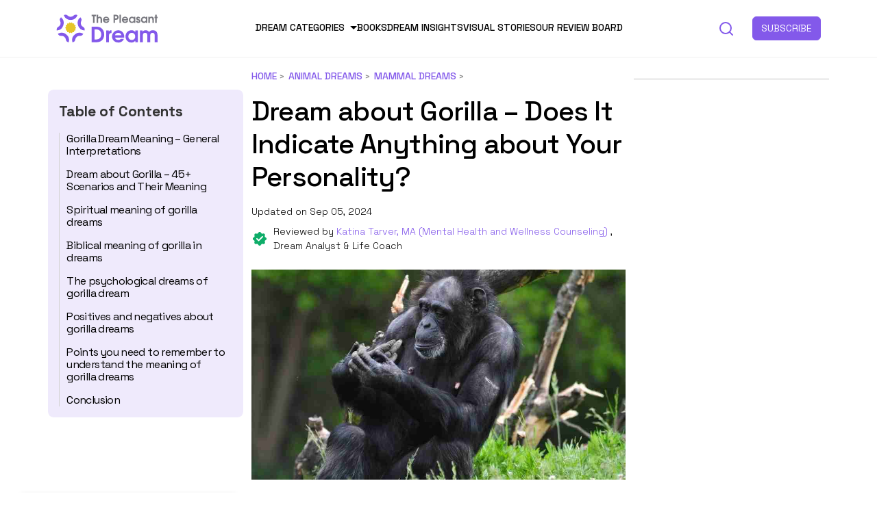

--- FILE ---
content_type: text/html; charset=UTF-8
request_url: https://thepleasantdream.com/dream-about-gorilla/
body_size: 35205
content:
<!-- New theme location file -->
<!doctype html>
<html lang="en-US">

<head><meta charset="UTF-8" /><script>if(navigator.userAgent.match(/MSIE|Internet Explorer/i)||navigator.userAgent.match(/Trident\/7\..*?rv:11/i)){var href=document.location.href;if(!href.match(/[?&]nowprocket/)){if(href.indexOf("?")==-1){if(href.indexOf("#")==-1){document.location.href=href+"?nowprocket=1"}else{document.location.href=href.replace("#","?nowprocket=1#")}}else{if(href.indexOf("#")==-1){document.location.href=href+"&nowprocket=1"}else{document.location.href=href.replace("#","&nowprocket=1#")}}}}</script><script>class RocketLazyLoadScripts{constructor(){this.v="1.2.3",this.triggerEvents=["keydown","mousedown","mousemove","touchmove","touchstart","touchend","wheel"],this.userEventHandler=this._triggerListener.bind(this),this.touchStartHandler=this._onTouchStart.bind(this),this.touchMoveHandler=this._onTouchMove.bind(this),this.touchEndHandler=this._onTouchEnd.bind(this),this.clickHandler=this._onClick.bind(this),this.interceptedClicks=[],window.addEventListener("pageshow",t=>{this.persisted=t.persisted}),window.addEventListener("DOMContentLoaded",()=>{this._preconnect3rdParties()}),this.delayedScripts={normal:[],async:[],defer:[]},this.trash=[],this.allJQueries=[]}_addUserInteractionListener(t){if(document.hidden){t._triggerListener();return}this.triggerEvents.forEach(e=>window.addEventListener(e,t.userEventHandler,{passive:!0})),window.addEventListener("touchstart",t.touchStartHandler,{passive:!0}),window.addEventListener("mousedown",t.touchStartHandler),document.addEventListener("visibilitychange",t.userEventHandler)}_removeUserInteractionListener(){this.triggerEvents.forEach(t=>window.removeEventListener(t,this.userEventHandler,{passive:!0})),document.removeEventListener("visibilitychange",this.userEventHandler)}_onTouchStart(t){"HTML"!==t.target.tagName&&(window.addEventListener("touchend",this.touchEndHandler),window.addEventListener("mouseup",this.touchEndHandler),window.addEventListener("touchmove",this.touchMoveHandler,{passive:!0}),window.addEventListener("mousemove",this.touchMoveHandler),t.target.addEventListener("click",this.clickHandler),this._renameDOMAttribute(t.target,"onclick","rocket-onclick"),this._pendingClickStarted())}_onTouchMove(t){window.removeEventListener("touchend",this.touchEndHandler),window.removeEventListener("mouseup",this.touchEndHandler),window.removeEventListener("touchmove",this.touchMoveHandler,{passive:!0}),window.removeEventListener("mousemove",this.touchMoveHandler),t.target.removeEventListener("click",this.clickHandler),this._renameDOMAttribute(t.target,"rocket-onclick","onclick"),this._pendingClickFinished()}_onTouchEnd(t){window.removeEventListener("touchend",this.touchEndHandler),window.removeEventListener("mouseup",this.touchEndHandler),window.removeEventListener("touchmove",this.touchMoveHandler,{passive:!0}),window.removeEventListener("mousemove",this.touchMoveHandler)}_onClick(t){t.target.removeEventListener("click",this.clickHandler),this._renameDOMAttribute(t.target,"rocket-onclick","onclick"),this.interceptedClicks.push(t),t.preventDefault(),t.stopPropagation(),t.stopImmediatePropagation(),this._pendingClickFinished()}_replayClicks(){window.removeEventListener("touchstart",this.touchStartHandler,{passive:!0}),window.removeEventListener("mousedown",this.touchStartHandler),this.interceptedClicks.forEach(t=>{t.target.dispatchEvent(new MouseEvent("click",{view:t.view,bubbles:!0,cancelable:!0}))})}_waitForPendingClicks(){return new Promise(t=>{this._isClickPending?this._pendingClickFinished=t:t()})}_pendingClickStarted(){this._isClickPending=!0}_pendingClickFinished(){this._isClickPending=!1}_renameDOMAttribute(t,e,r){t.hasAttribute&&t.hasAttribute(e)&&(event.target.setAttribute(r,event.target.getAttribute(e)),event.target.removeAttribute(e))}_triggerListener(){this._removeUserInteractionListener(this),"loading"===document.readyState?document.addEventListener("DOMContentLoaded",this._loadEverythingNow.bind(this)):this._loadEverythingNow()}_preconnect3rdParties(){let t=[];document.querySelectorAll("script[type=rocketlazyloadscript]").forEach(e=>{if(e.hasAttribute("src")){let r=new URL(e.src).origin;r!==location.origin&&t.push({src:r,crossOrigin:e.crossOrigin||"module"===e.getAttribute("data-rocket-type")})}}),t=[...new Map(t.map(t=>[JSON.stringify(t),t])).values()],this._batchInjectResourceHints(t,"preconnect")}async _loadEverythingNow(){this.lastBreath=Date.now(),this._delayEventListeners(this),this._delayJQueryReady(this),this._handleDocumentWrite(),this._registerAllDelayedScripts(),this._preloadAllScripts(),await this._loadScriptsFromList(this.delayedScripts.normal),await this._loadScriptsFromList(this.delayedScripts.defer),await this._loadScriptsFromList(this.delayedScripts.async);try{await this._triggerDOMContentLoaded(),await this._triggerWindowLoad()}catch(t){console.error(t)}window.dispatchEvent(new Event("rocket-allScriptsLoaded")),this._waitForPendingClicks().then(()=>{this._replayClicks()}),this._emptyTrash()}_registerAllDelayedScripts(){document.querySelectorAll("script[type=rocketlazyloadscript]").forEach(t=>{t.hasAttribute("data-rocket-src")?t.hasAttribute("async")&&!1!==t.async?this.delayedScripts.async.push(t):t.hasAttribute("defer")&&!1!==t.defer||"module"===t.getAttribute("data-rocket-type")?this.delayedScripts.defer.push(t):this.delayedScripts.normal.push(t):this.delayedScripts.normal.push(t)})}async _transformScript(t){return new Promise((await this._littleBreath(),navigator.userAgent.indexOf("Firefox/")>0||""===navigator.vendor)?e=>{let r=document.createElement("script");[...t.attributes].forEach(t=>{let e=t.nodeName;"type"!==e&&("data-rocket-type"===e&&(e="type"),"data-rocket-src"===e&&(e="src"),r.setAttribute(e,t.nodeValue))}),t.text&&(r.text=t.text),r.hasAttribute("src")?(r.addEventListener("load",e),r.addEventListener("error",e)):(r.text=t.text,e());try{t.parentNode.replaceChild(r,t)}catch(i){e()}}:async e=>{function r(){t.setAttribute("data-rocket-status","failed"),e()}try{let i=t.getAttribute("data-rocket-type"),n=t.getAttribute("data-rocket-src");t.text,i?(t.type=i,t.removeAttribute("data-rocket-type")):t.removeAttribute("type"),t.addEventListener("load",function r(){t.setAttribute("data-rocket-status","executed"),e()}),t.addEventListener("error",r),n?(t.removeAttribute("data-rocket-src"),t.src=n):t.src="data:text/javascript;base64,"+window.btoa(unescape(encodeURIComponent(t.text)))}catch(s){r()}})}async _loadScriptsFromList(t){let e=t.shift();return e&&e.isConnected?(await this._transformScript(e),this._loadScriptsFromList(t)):Promise.resolve()}_preloadAllScripts(){this._batchInjectResourceHints([...this.delayedScripts.normal,...this.delayedScripts.defer,...this.delayedScripts.async],"preload")}_batchInjectResourceHints(t,e){var r=document.createDocumentFragment();t.forEach(t=>{let i=t.getAttribute&&t.getAttribute("data-rocket-src")||t.src;if(i){let n=document.createElement("link");n.href=i,n.rel=e,"preconnect"!==e&&(n.as="script"),t.getAttribute&&"module"===t.getAttribute("data-rocket-type")&&(n.crossOrigin=!0),t.crossOrigin&&(n.crossOrigin=t.crossOrigin),t.integrity&&(n.integrity=t.integrity),r.appendChild(n),this.trash.push(n)}}),document.head.appendChild(r)}_delayEventListeners(t){let e={};function r(t,r){!function t(r){!e[r]&&(e[r]={originalFunctions:{add:r.addEventListener,remove:r.removeEventListener},eventsToRewrite:[]},r.addEventListener=function(){arguments[0]=i(arguments[0]),e[r].originalFunctions.add.apply(r,arguments)},r.removeEventListener=function(){arguments[0]=i(arguments[0]),e[r].originalFunctions.remove.apply(r,arguments)});function i(t){return e[r].eventsToRewrite.indexOf(t)>=0?"rocket-"+t:t}}(t),e[t].eventsToRewrite.push(r)}function i(t,e){let r=t[e];Object.defineProperty(t,e,{get:()=>r||function(){},set(i){t["rocket"+e]=r=i}})}r(document,"DOMContentLoaded"),r(window,"DOMContentLoaded"),r(window,"load"),r(window,"pageshow"),r(document,"readystatechange"),i(document,"onreadystatechange"),i(window,"onload"),i(window,"onpageshow")}_delayJQueryReady(t){let e;function r(r){if(r&&r.fn&&!t.allJQueries.includes(r)){r.fn.ready=r.fn.init.prototype.ready=function(e){return t.domReadyFired?e.bind(document)(r):document.addEventListener("rocket-DOMContentLoaded",()=>e.bind(document)(r)),r([])};let i=r.fn.on;r.fn.on=r.fn.init.prototype.on=function(){if(this[0]===window){function t(t){return t.split(" ").map(t=>"load"===t||0===t.indexOf("load.")?"rocket-jquery-load":t).join(" ")}"string"==typeof arguments[0]||arguments[0]instanceof String?arguments[0]=t(arguments[0]):"object"==typeof arguments[0]&&Object.keys(arguments[0]).forEach(e=>{let r=arguments[0][e];delete arguments[0][e],arguments[0][t(e)]=r})}return i.apply(this,arguments),this},t.allJQueries.push(r)}e=r}r(window.jQuery),Object.defineProperty(window,"jQuery",{get:()=>e,set(t){r(t)}})}async _triggerDOMContentLoaded(){this.domReadyFired=!0,await this._littleBreath(),document.dispatchEvent(new Event("rocket-DOMContentLoaded")),await this._littleBreath(),window.dispatchEvent(new Event("rocket-DOMContentLoaded")),await this._littleBreath(),document.dispatchEvent(new Event("rocket-readystatechange")),await this._littleBreath(),document.rocketonreadystatechange&&document.rocketonreadystatechange()}async _triggerWindowLoad(){await this._littleBreath(),window.dispatchEvent(new Event("rocket-load")),await this._littleBreath(),window.rocketonload&&window.rocketonload(),await this._littleBreath(),this.allJQueries.forEach(t=>t(window).trigger("rocket-jquery-load")),await this._littleBreath();let t=new Event("rocket-pageshow");t.persisted=this.persisted,window.dispatchEvent(t),await this._littleBreath(),window.rocketonpageshow&&window.rocketonpageshow({persisted:this.persisted})}_handleDocumentWrite(){let t=new Map;document.write=document.writeln=function(e){let r=document.currentScript;r||console.error("WPRocket unable to document.write this: "+e);let i=document.createRange(),n=r.parentElement,s=t.get(r);void 0===s&&(s=r.nextSibling,t.set(r,s));let a=document.createDocumentFragment();i.setStart(a,0),a.appendChild(i.createContextualFragment(e)),n.insertBefore(a,s)}}async _littleBreath(){Date.now()-this.lastBreath>45&&(await this._requestAnimFrame(),this.lastBreath=Date.now())}async _requestAnimFrame(){return document.hidden?new Promise(t=>setTimeout(t)):new Promise(t=>requestAnimationFrame(t))}_emptyTrash(){this.trash.forEach(t=>t.remove())}static run(){let t=new RocketLazyLoadScripts;t._addUserInteractionListener(t)}}RocketLazyLoadScripts.run();</script>
  
  <meta name="viewport" content="width=device-width, initial-scale=1, maximum-scale=1, viewport-fit=cover">
  <link rel="profile" href="https://gmpg.org/xfn/11">
  <link rel="pingback" href="https://thepleasantdream.com/xmlrpc.php">
  
  <meta name='robots' content='index, follow, max-image-preview:large, max-snippet:-1, max-video-preview:-1' />

<!-- Google Tag Manager for WordPress by gtm4wp.com -->
<script data-cfasync="false" data-pagespeed-no-defer>
	var gtm4wp_datalayer_name = "dataLayer";
	var dataLayer = dataLayer || [];
</script>
<!-- End Google Tag Manager for WordPress by gtm4wp.com -->
	<!-- This site is optimized with the Yoast SEO Premium plugin v19.2.1 (Yoast SEO v19.11) - https://yoast.com/wordpress/plugins/seo/ -->
	<title>Dream about Gorilla - Does It Indicate Anything About Your Personality?</title><link rel="preload" as="style" href="https://fonts.googleapis.com/css?family=Zilla%20Slab%3Aregular%2C500%2C600%2C700&#038;subset=&#038;display=swap" /><link rel="stylesheet" href="https://fonts.googleapis.com/css?family=Zilla%20Slab%3Aregular%2C500%2C600%2C700&#038;subset=&#038;display=swap" media="print" onload="this.media='all'" /><noscript><link rel="stylesheet" href="https://fonts.googleapis.com/css?family=Zilla%20Slab%3Aregular%2C500%2C600%2C700&#038;subset=&#038;display=swap" /></noscript>
	<meta name="description" content="Gorilla dreams can be both positive and negative for your life. Dreams about gorillas generally symbolize your behavior, your hidden desires, and your need for protection." />
	<link rel="canonical" href="https://thepleasantdream.com/dream-about-gorilla/" />
	<meta property="og:locale" content="en_US" />
	<meta property="og:type" content="article" />
	<meta property="og:title" content="Dream about Gorilla - Does It Indicate Anything about Your Personality?" />
	<meta property="og:description" content="Gorilla dreams can be both positive and negative for your life. Dreams about gorillas generally symbolize your behavior, your hidden desires, and your need for protection." />
	<meta property="og:url" content="https://thepleasantdream.com/dream-about-gorilla/" />
	<meta property="og:site_name" content="ThePleasantDream" />
	<meta property="article:author" content="https://www.facebook.com/chandrani.says" />
	<meta property="article:published_time" content="2021-11-24T11:09:13+00:00" />
	<meta property="article:modified_time" content="2024-09-05T04:40:28+00:00" />
	<meta property="og:image" content="https://thepleasantdream.com/wp-content/uploads/2021/11/Dream-about-Gorilla-45-Scenarios-and-Their-Meaning.jpg" />
	<meta property="og:image:width" content="960" />
	<meta property="og:image:height" content="540" />
	<meta property="og:image:type" content="image/jpeg" />
	<meta name="author" content="Chandrani Mukherjee" />
	<meta name="twitter:card" content="summary_large_image" />
	<meta name="twitter:description" content="Gorilla dreams can be both positive and negative for your life. Dreams about gorillas generally symbolize your behavior, your hidden desires, and your need for protection." />
	<meta name="twitter:label1" content="Written by" />
	<meta name="twitter:data1" content="Chandrani Mukherjee" />
	<meta name="twitter:label2" content="Est. reading time" />
	<meta name="twitter:data2" content="37 minutes" />
	<script type="application/ld+json" class="yoast-schema-graph">{"@context":"https://schema.org","@graph":[{"@type":"Article","@id":"https://thepleasantdream.com/dream-about-gorilla/#article","isPartOf":{"@id":"https://thepleasantdream.com/dream-about-gorilla/"},"author":{"name":"Chandrani Mukherjee","@id":"https://thepleasantdream.com/#/schema/person/2d1b6267e33a2fb21002f663b303c611"},"headline":"Dream about Gorilla &#8211; Does It Indicate Anything about Your Personality?","datePublished":"2021-11-24T11:09:13+00:00","dateModified":"2024-09-05T04:40:28+00:00","mainEntityOfPage":{"@id":"https://thepleasantdream.com/dream-about-gorilla/"},"wordCount":8339,"publisher":{"@id":"https://thepleasantdream.com/#organization"},"image":{"@id":"https://thepleasantdream.com/dream-about-gorilla/#primaryimage"},"thumbnailUrl":"https://thepleasantdream.com/wp-content/uploads/2021/11/Dream-about-Gorilla-45-Scenarios-and-Their-Meaning.jpg","keywords":["Animal dream","dead gorilla","gorilla dreams"],"articleSection":["Mammal Dreams"],"inLanguage":"en-US"},{"@type":"WebPage","@id":"https://thepleasantdream.com/dream-about-gorilla/","url":"https://thepleasantdream.com/dream-about-gorilla/","name":"Dream about Gorilla - Does It Indicate Anything About Your Personality?","isPartOf":{"@id":"https://thepleasantdream.com/#website"},"primaryImageOfPage":{"@id":"https://thepleasantdream.com/dream-about-gorilla/#primaryimage"},"image":{"@id":"https://thepleasantdream.com/dream-about-gorilla/#primaryimage"},"thumbnailUrl":"https://thepleasantdream.com/wp-content/uploads/2021/11/Dream-about-Gorilla-45-Scenarios-and-Their-Meaning.jpg","datePublished":"2021-11-24T11:09:13+00:00","dateModified":"2024-09-05T04:40:28+00:00","description":"Gorilla dreams can be both positive and negative for your life. Dreams about gorillas generally symbolize your behavior, your hidden desires, and your need for protection.","breadcrumb":{"@id":"https://thepleasantdream.com/dream-about-gorilla/#breadcrumb"},"inLanguage":"en-US","potentialAction":[{"@type":"ReadAction","target":["https://thepleasantdream.com/dream-about-gorilla/"]}]},{"@type":"ImageObject","inLanguage":"en-US","@id":"https://thepleasantdream.com/dream-about-gorilla/#primaryimage","url":"https://thepleasantdream.com/wp-content/uploads/2021/11/Dream-about-Gorilla-45-Scenarios-and-Their-Meaning.jpg","contentUrl":"https://thepleasantdream.com/wp-content/uploads/2021/11/Dream-about-Gorilla-45-Scenarios-and-Their-Meaning.jpg","width":960,"height":540,"caption":"Dream about Gorilla - Does It Indicate Anything about Your Personality?"},{"@type":"BreadcrumbList","@id":"https://thepleasantdream.com/dream-about-gorilla/#breadcrumb","itemListElement":[{"@type":"ListItem","position":1,"name":"Home","item":"https://thepleasantdream.com/"},{"@type":"ListItem","position":2,"name":"Animal Dreams","item":"https://thepleasantdream.com/category/dreams-about-animals/"},{"@type":"ListItem","position":3,"name":"Mammal Dreams","item":"https://thepleasantdream.com/category/dreams-about-animals/dreams-of-mammals/"},{"@type":"ListItem","position":4,"name":"Dream about Gorilla &#8211; Does It Indicate Anything about Your Personality?"}]},{"@type":"WebSite","@id":"https://thepleasantdream.com/#website","url":"https://thepleasantdream.com/","name":"ThePleasantDream","description":"Every dream has a meaning!","publisher":{"@id":"https://thepleasantdream.com/#organization"},"potentialAction":[{"@type":"SearchAction","target":{"@type":"EntryPoint","urlTemplate":"https://thepleasantdream.com/?s={search_term_string}"},"query-input":"required name=search_term_string"}],"inLanguage":"en-US"},{"@type":"Organization","@id":"https://thepleasantdream.com/#organization","name":"ThePleasantDream.com","url":"https://thepleasantdream.com/","logo":{"@type":"ImageObject","inLanguage":"en-US","@id":"https://thepleasantdream.com/#/schema/logo/image/","url":"https://thepleasantdream.com/wp-content/uploads/2021/03/the-pleasant-mind-logo_v3_Final-01.svg","contentUrl":"https://thepleasantdream.com/wp-content/uploads/2021/03/the-pleasant-mind-logo_v3_Final-01.svg","width":412.43,"height":123.06,"caption":"ThePleasantDream.com"},"image":{"@id":"https://thepleasantdream.com/#/schema/logo/image/"}},{"@type":"Person","@id":"https://thepleasantdream.com/#/schema/person/2d1b6267e33a2fb21002f663b303c611","name":"Chandrani Mukherjee","image":{"@type":"ImageObject","inLanguage":"en-US","@id":"https://thepleasantdream.com/#/schema/person/image/","url":"https://secure.gravatar.com/avatar/1fec82e99b506a984c7902e4204235fe?s=96&d=mm&r=g","contentUrl":"https://secure.gravatar.com/avatar/1fec82e99b506a984c7902e4204235fe?s=96&d=mm&r=g","caption":"Chandrani Mukherjee"},"description":"Chandrani is a former psychologist and teacher by profession. She is a postgraduate in Applied psychology focusing on clinical and health domains. With a deep passion for understanding the human mind and its subconscious manifestations, Chandrani has dedicated her career to unraveling the mysteries of dreams. With an experience of more than eight years along with a holistic approach to dream analysis and cognitive psychology, she has turned out to be the most favored dream analyst. Besides, her contribution towards our book Know Your Dream's Meaning has been pathbreaking. Owing to the popularity, she is all set for her upcoming stint with a book on nightmares.","sameAs":["https://www.facebook.com/chandrani.says","https://www.linkedin.com/in/chandrani-mukherjee-a94a8518b/"],"url":"https://thepleasantdream.com/author/chandrani-mukherjee/"}]}</script>
	<!-- / Yoast SEO Premium plugin. -->


<link rel='dns-prefetch' href='//scripts.mediavine.com' />
<link rel='dns-prefetch' href='//ajax.googleapis.com' />
<link rel='dns-prefetch' href='//fonts.googleapis.com' />
<link rel='dns-prefetch' href='//www.googletagmanager.com' />
<link rel='dns-prefetch' href='//www.google-analytics.com' />
<link rel='dns-prefetch' href='//ajax.cloudflare.com' />
<link rel='dns-prefetch' href='//stackpath.bootstrapcdn.com' />
<link rel='dns-prefetch' href='//p.typekit.net' />
<link rel='dns-prefetch' href='//fonts.gstatic.com' />
<link rel='dns-prefetch' href='//exchange.mediavine.com' />
<link rel='dns-prefetch' href='//keywords.mediavine.com' />
<link href='https://fonts.gstatic.com' crossorigin rel='preconnect' />
<link rel="alternate" type="application/rss+xml" title="ThePleasantDream &raquo; Feed" href="https://thepleasantdream.com/feed/" />
<link rel="preconnect" href="//fonts.gstatic.com/" crossorigin><style type="text/css">.brave_popup{display:none}</style><script type="rocketlazyloadscript" data-no-optimize="1"> var brave_popup_data = {}; var bravepop_emailValidation=false; var brave_popup_videos = {};  var brave_popup_formData = {};var brave_popup_adminUser = false; var brave_popup_pageInfo = {"type":"single","pageID":33101,"singleType":"post"};  var bravepop_emailSuggestions={};</script><link rel="alternate" type="application/rss+xml" title="ThePleasantDream &raquo; Stories Feed" href="https://thepleasantdream.com/web-stories/feed/"><style type="text/css">
img.wp-smiley,
img.emoji {
	display: inline !important;
	border: none !important;
	box-shadow: none !important;
	height: 1em !important;
	width: 1em !important;
	margin: 0 0.07em !important;
	vertical-align: -0.1em !important;
	background: none !important;
	padding: 0 !important;
}
</style>
	<style id='global-styles-inline-css' type='text/css'>
body{--wp--preset--color--black: #000000;--wp--preset--color--cyan-bluish-gray: #abb8c3;--wp--preset--color--white: #ffffff;--wp--preset--color--pale-pink: #f78da7;--wp--preset--color--vivid-red: #cf2e2e;--wp--preset--color--luminous-vivid-orange: #ff6900;--wp--preset--color--luminous-vivid-amber: #fcb900;--wp--preset--color--light-green-cyan: #7bdcb5;--wp--preset--color--vivid-green-cyan: #00d084;--wp--preset--color--pale-cyan-blue: #8ed1fc;--wp--preset--color--vivid-cyan-blue: #0693e3;--wp--preset--color--vivid-purple: #9b51e0;--wp--preset--color--thb-accent: #b451e2;--wp--preset--gradient--vivid-cyan-blue-to-vivid-purple: linear-gradient(135deg,rgba(6,147,227,1) 0%,rgb(155,81,224) 100%);--wp--preset--gradient--light-green-cyan-to-vivid-green-cyan: linear-gradient(135deg,rgb(122,220,180) 0%,rgb(0,208,130) 100%);--wp--preset--gradient--luminous-vivid-amber-to-luminous-vivid-orange: linear-gradient(135deg,rgba(252,185,0,1) 0%,rgba(255,105,0,1) 100%);--wp--preset--gradient--luminous-vivid-orange-to-vivid-red: linear-gradient(135deg,rgba(255,105,0,1) 0%,rgb(207,46,46) 100%);--wp--preset--gradient--very-light-gray-to-cyan-bluish-gray: linear-gradient(135deg,rgb(238,238,238) 0%,rgb(169,184,195) 100%);--wp--preset--gradient--cool-to-warm-spectrum: linear-gradient(135deg,rgb(74,234,220) 0%,rgb(151,120,209) 20%,rgb(207,42,186) 40%,rgb(238,44,130) 60%,rgb(251,105,98) 80%,rgb(254,248,76) 100%);--wp--preset--gradient--blush-light-purple: linear-gradient(135deg,rgb(255,206,236) 0%,rgb(152,150,240) 100%);--wp--preset--gradient--blush-bordeaux: linear-gradient(135deg,rgb(254,205,165) 0%,rgb(254,45,45) 50%,rgb(107,0,62) 100%);--wp--preset--gradient--luminous-dusk: linear-gradient(135deg,rgb(255,203,112) 0%,rgb(199,81,192) 50%,rgb(65,88,208) 100%);--wp--preset--gradient--pale-ocean: linear-gradient(135deg,rgb(255,245,203) 0%,rgb(182,227,212) 50%,rgb(51,167,181) 100%);--wp--preset--gradient--electric-grass: linear-gradient(135deg,rgb(202,248,128) 0%,rgb(113,206,126) 100%);--wp--preset--gradient--midnight: linear-gradient(135deg,rgb(2,3,129) 0%,rgb(40,116,252) 100%);--wp--preset--duotone--dark-grayscale: url('#wp-duotone-dark-grayscale');--wp--preset--duotone--grayscale: url('#wp-duotone-grayscale');--wp--preset--duotone--purple-yellow: url('#wp-duotone-purple-yellow');--wp--preset--duotone--blue-red: url('#wp-duotone-blue-red');--wp--preset--duotone--midnight: url('#wp-duotone-midnight');--wp--preset--duotone--magenta-yellow: url('#wp-duotone-magenta-yellow');--wp--preset--duotone--purple-green: url('#wp-duotone-purple-green');--wp--preset--duotone--blue-orange: url('#wp-duotone-blue-orange');--wp--preset--font-size--small: 13px;--wp--preset--font-size--medium: 20px;--wp--preset--font-size--large: 36px;--wp--preset--font-size--x-large: 42px;}.has-black-color{color: var(--wp--preset--color--black) !important;}.has-cyan-bluish-gray-color{color: var(--wp--preset--color--cyan-bluish-gray) !important;}.has-white-color{color: var(--wp--preset--color--white) !important;}.has-pale-pink-color{color: var(--wp--preset--color--pale-pink) !important;}.has-vivid-red-color{color: var(--wp--preset--color--vivid-red) !important;}.has-luminous-vivid-orange-color{color: var(--wp--preset--color--luminous-vivid-orange) !important;}.has-luminous-vivid-amber-color{color: var(--wp--preset--color--luminous-vivid-amber) !important;}.has-light-green-cyan-color{color: var(--wp--preset--color--light-green-cyan) !important;}.has-vivid-green-cyan-color{color: var(--wp--preset--color--vivid-green-cyan) !important;}.has-pale-cyan-blue-color{color: var(--wp--preset--color--pale-cyan-blue) !important;}.has-vivid-cyan-blue-color{color: var(--wp--preset--color--vivid-cyan-blue) !important;}.has-vivid-purple-color{color: var(--wp--preset--color--vivid-purple) !important;}.has-black-background-color{background-color: var(--wp--preset--color--black) !important;}.has-cyan-bluish-gray-background-color{background-color: var(--wp--preset--color--cyan-bluish-gray) !important;}.has-white-background-color{background-color: var(--wp--preset--color--white) !important;}.has-pale-pink-background-color{background-color: var(--wp--preset--color--pale-pink) !important;}.has-vivid-red-background-color{background-color: var(--wp--preset--color--vivid-red) !important;}.has-luminous-vivid-orange-background-color{background-color: var(--wp--preset--color--luminous-vivid-orange) !important;}.has-luminous-vivid-amber-background-color{background-color: var(--wp--preset--color--luminous-vivid-amber) !important;}.has-light-green-cyan-background-color{background-color: var(--wp--preset--color--light-green-cyan) !important;}.has-vivid-green-cyan-background-color{background-color: var(--wp--preset--color--vivid-green-cyan) !important;}.has-pale-cyan-blue-background-color{background-color: var(--wp--preset--color--pale-cyan-blue) !important;}.has-vivid-cyan-blue-background-color{background-color: var(--wp--preset--color--vivid-cyan-blue) !important;}.has-vivid-purple-background-color{background-color: var(--wp--preset--color--vivid-purple) !important;}.has-black-border-color{border-color: var(--wp--preset--color--black) !important;}.has-cyan-bluish-gray-border-color{border-color: var(--wp--preset--color--cyan-bluish-gray) !important;}.has-white-border-color{border-color: var(--wp--preset--color--white) !important;}.has-pale-pink-border-color{border-color: var(--wp--preset--color--pale-pink) !important;}.has-vivid-red-border-color{border-color: var(--wp--preset--color--vivid-red) !important;}.has-luminous-vivid-orange-border-color{border-color: var(--wp--preset--color--luminous-vivid-orange) !important;}.has-luminous-vivid-amber-border-color{border-color: var(--wp--preset--color--luminous-vivid-amber) !important;}.has-light-green-cyan-border-color{border-color: var(--wp--preset--color--light-green-cyan) !important;}.has-vivid-green-cyan-border-color{border-color: var(--wp--preset--color--vivid-green-cyan) !important;}.has-pale-cyan-blue-border-color{border-color: var(--wp--preset--color--pale-cyan-blue) !important;}.has-vivid-cyan-blue-border-color{border-color: var(--wp--preset--color--vivid-cyan-blue) !important;}.has-vivid-purple-border-color{border-color: var(--wp--preset--color--vivid-purple) !important;}.has-vivid-cyan-blue-to-vivid-purple-gradient-background{background: var(--wp--preset--gradient--vivid-cyan-blue-to-vivid-purple) !important;}.has-light-green-cyan-to-vivid-green-cyan-gradient-background{background: var(--wp--preset--gradient--light-green-cyan-to-vivid-green-cyan) !important;}.has-luminous-vivid-amber-to-luminous-vivid-orange-gradient-background{background: var(--wp--preset--gradient--luminous-vivid-amber-to-luminous-vivid-orange) !important;}.has-luminous-vivid-orange-to-vivid-red-gradient-background{background: var(--wp--preset--gradient--luminous-vivid-orange-to-vivid-red) !important;}.has-very-light-gray-to-cyan-bluish-gray-gradient-background{background: var(--wp--preset--gradient--very-light-gray-to-cyan-bluish-gray) !important;}.has-cool-to-warm-spectrum-gradient-background{background: var(--wp--preset--gradient--cool-to-warm-spectrum) !important;}.has-blush-light-purple-gradient-background{background: var(--wp--preset--gradient--blush-light-purple) !important;}.has-blush-bordeaux-gradient-background{background: var(--wp--preset--gradient--blush-bordeaux) !important;}.has-luminous-dusk-gradient-background{background: var(--wp--preset--gradient--luminous-dusk) !important;}.has-pale-ocean-gradient-background{background: var(--wp--preset--gradient--pale-ocean) !important;}.has-electric-grass-gradient-background{background: var(--wp--preset--gradient--electric-grass) !important;}.has-midnight-gradient-background{background: var(--wp--preset--gradient--midnight) !important;}.has-small-font-size{font-size: var(--wp--preset--font-size--small) !important;}.has-medium-font-size{font-size: var(--wp--preset--font-size--medium) !important;}.has-large-font-size{font-size: var(--wp--preset--font-size--large) !important;}.has-x-large-font-size{font-size: var(--wp--preset--font-size--x-large) !important;}
</style>

<link data-minify="1" rel='stylesheet' id='new-design-css'  href='https://thepleasantdream.com/wp-content/cache/min/1/wp-content/themes/issue-child-theme-master/new-design/style.css?ver=1713107027' type='text/css' media='all' />
<script type='text/javascript' async="async" data-noptimize="1" data-cfasync="false" src='https://scripts.mediavine.com/tags/the-pleasant-dream.js?ver=6.0.2' id='mv-script-wrapper-js'></script>
<script type="rocketlazyloadscript" data-rocket-type='text/javascript' data-rocket-src='https://thepleasantdream.com/wp-includes/js/jquery/jquery.min.js?ver=3.6.0' id='jquery-core-js' defer></script>
<script type="rocketlazyloadscript" data-rocket-type='text/javascript' data-rocket-src='https://thepleasantdream.com/wp-includes/js/jquery/jquery-migrate.min.js?ver=3.3.2' id='jquery-migrate-js' defer></script>
<script type="rocketlazyloadscript" data-minify="1" data-rocket-type='text/javascript' data-rocket-src='https://thepleasantdream.com/wp-content/cache/min/1/ajax/libs/jquery/3.5.1/jquery.min.js?ver=1713107027' id='jsjquery-js' defer></script>
<script type="rocketlazyloadscript" data-minify="1" data-rocket-type='text/javascript' data-rocket-src='https://thepleasantdream.com/wp-content/cache/min/1/wp-content/themes/issue-child-theme-master/js/main.js?ver=1713107027' id='js-file-js' defer></script>
<link rel="https://api.w.org/" href="https://thepleasantdream.com/wp-json/" /><link rel="alternate" type="application/json" href="https://thepleasantdream.com/wp-json/wp/v2/posts/33101" /><link rel="EditURI" type="application/rsd+xml" title="RSD" href="https://thepleasantdream.com/xmlrpc.php?rsd" />
<link rel="wlwmanifest" type="application/wlwmanifest+xml" href="https://thepleasantdream.com/wp-includes/wlwmanifest.xml" /> 
<meta name="generator" content="WordPress 6.0.2" />
<link rel='shortlink' href='https://thepleasantdream.com/?p=33101' />
<link rel="alternate" type="application/json+oembed" href="https://thepleasantdream.com/wp-json/oembed/1.0/embed?url=https%3A%2F%2Fthepleasantdream.com%2Fdream-about-gorilla%2F" />
<link rel="alternate" type="text/xml+oembed" href="https://thepleasantdream.com/wp-json/oembed/1.0/embed?url=https%3A%2F%2Fthepleasantdream.com%2Fdream-about-gorilla%2F&#038;format=xml" />

<!-- Google Tag Manager for WordPress by gtm4wp.com -->
<!-- GTM Container placement set to manual -->
<script data-cfasync="false" data-pagespeed-no-defer type="text/javascript">
	var dataLayer_content = {"pageTitle":"Dream about Gorilla - Does It Indicate Anything About Your Personality?","pagePostType":"post","pagePostType2":"single-post","pageCategory":["dreams-of-mammals"],"pagePostAuthor":"Chandrani Mukherjee","postID":33101};
	dataLayer.push( dataLayer_content );
</script>
<script type="rocketlazyloadscript" data-cfasync="false">
(function(w,d,s,l,i){w[l]=w[l]||[];w[l].push({'gtm.start':
new Date().getTime(),event:'gtm.js'});var f=d.getElementsByTagName(s)[0],
j=d.createElement(s),dl=l!='dataLayer'?'&l='+l:'';j.async=true;j.src=
'//www.googletagmanager.com/gtm.'+'js?id='+i+dl;f.parentNode.insertBefore(j,f);
})(window,document,'script','dataLayer','GTM-56X6PDH');
</script>
<!-- End Google Tag Manager -->
<!-- End Google Tag Manager for WordPress by gtm4wp.com -->		<meta name="theme-color" content="#a58aea">
		<style type="text/css">
body.custom-background #wrapper div[role="main"] { background-color: #ffffff; }
</style>
	<link rel="icon" href="https://thepleasantdream.com/wp-content/uploads/2021/06/logo-favicon-tpd-removebg-preview-50x48.png" sizes="32x32" />
<link rel="icon" href="https://thepleasantdream.com/wp-content/uploads/2021/06/logo-favicon-tpd-removebg-preview.png" sizes="192x192" />
<link rel="apple-touch-icon" href="https://thepleasantdream.com/wp-content/uploads/2021/06/logo-favicon-tpd-removebg-preview-180x180.png" />
<meta name="msapplication-TileImage" content="https://thepleasantdream.com/wp-content/uploads/2021/06/logo-favicon-tpd-removebg-preview.png" />
<noscript><style> .wpb_animate_when_almost_visible { opacity: 1; }</style></noscript><noscript><style id="rocket-lazyload-nojs-css">.rll-youtube-player, [data-lazy-src]{display:none !important;}</style></noscript>  <script type="rocketlazyloadscript" data-rocket-type="text/javascript">
    var ajaxurl = "https://thepleasantdream.com/wp-admin/admin-ajax.php";
  </script>

</head>

<body class="post-template-default single single-post postid-33101 single-format-standard thb-dropcap-off fixed-header-on fixed-header-scroll-on thb-dropdown-color-light right-click-off thb-borders-off thb-pinit-off thb-boxed-off thb-dark-mode-off thb-capitalize-off thb-parallax-off thb-single-product-ajax-off thb-article-sidebar-mobile-off wpb-js-composer js-comp-ver-6.7.0 vc_responsive">

<div id="header" class="container-fluid fixed-top"
    >

  <div class="container">
    <div class="row">

      <nav class="site-header">
        	<div class="logo-holder">
		<a href="https://thepleasantdream.com/" class="logolink" title="ThePleasantDream" data-wpel-link="internal" rel="follow noopener noreferrer">
			<img width="412" height="123" src="data:image/svg+xml,%3Csvg%20xmlns='http://www.w3.org/2000/svg'%20viewBox='0%200%20412%20123'%3E%3C/svg%3E" class="logoimg logo-dark" alt="ThePleasantDream" data-logo-alt="https://thepleasantdream.com/wp-content/uploads/2021/03/the-pleasant-mind-logo_v3_Final-01.svg" data-lazy-src="https://thepleasantdream.com/wp-content/uploads/2021/03/the-pleasant-mind-logo_v3_Final-01.svg" /><noscript><img width="412" height="123" src="https://thepleasantdream.com/wp-content/uploads/2021/03/the-pleasant-mind-logo_v3_Final-01.svg" class="logoimg logo-dark" alt="ThePleasantDream" data-logo-alt="https://thepleasantdream.com/wp-content/uploads/2021/03/the-pleasant-mind-logo_v3_Final-01.svg" /></noscript>
		</a>
	</div>
	
                  <div class="d-none d-md-block px-4">
            <div id="main-header-menu-desktop" class="menu-new-design-main-menu-desktop-container"><ul id="menu-new-design-main-menu-desktop" class="menu"><li id="menu-item-74303" class="menu-item menu-item-type-custom menu-item-object-custom menu-item-has-children menu-item-74303"><a href="#">Dream Categories</a>
<ul class="sub-menu">
	<li id="menu-item-74310" class="menu-item menu-item-type-taxonomy menu-item-object-category menu-item-74310"><a href="https://thepleasantdream.com/category/dream-basics/" data-wpel-link="internal" rel="follow noopener noreferrer">Dream Basics</a></li>
	<li id="menu-item-74308" class="menu-item menu-item-type-taxonomy menu-item-object-category current-post-ancestor menu-item-74308"><a href="https://thepleasantdream.com/category/dreams-about-animals/" data-wpel-link="internal" rel="follow noopener noreferrer">Animal Dreams</a></li>
	<li id="menu-item-74309" class="menu-item menu-item-type-taxonomy menu-item-object-category menu-item-74309"><a href="https://thepleasantdream.com/category/dreams-about-birds/" data-wpel-link="internal" rel="follow noopener noreferrer">Bird Dreams</a></li>
	<li id="menu-item-74312" class="menu-item menu-item-type-taxonomy menu-item-object-category menu-item-74312"><a href="https://thepleasantdream.com/category/dreams-about-people/" data-wpel-link="internal" rel="follow noopener noreferrer">People Dreams</a></li>
	<li id="menu-item-74307" class="menu-item menu-item-type-taxonomy menu-item-object-category menu-item-74307"><a href="https://thepleasantdream.com/category/dreams-about-activities/" data-wpel-link="internal" rel="follow noopener noreferrer">Activity Dreams</a></li>
	<li id="menu-item-74311" class="menu-item menu-item-type-taxonomy menu-item-object-category menu-item-74311"><a href="https://thepleasantdream.com/category/dreams-about-food/" data-wpel-link="internal" rel="follow noopener noreferrer">Dreams about Food</a></li>
	<li id="menu-item-74313" class="menu-item menu-item-type-taxonomy menu-item-object-category menu-item-74313"><a href="https://thepleasantdream.com/category/dreams-of-objects/" data-wpel-link="internal" rel="follow noopener noreferrer">Dreams of Objects</a></li>
	<li id="menu-item-74314" class="menu-item menu-item-type-taxonomy menu-item-object-category menu-item-74314"><a href="https://thepleasantdream.com/category/other-dreams/" data-wpel-link="internal" rel="follow noopener noreferrer">Other Dreams</a></li>
</ul>
</li>
<li id="menu-item-89699" class="menu-item menu-item-type-post_type menu-item-object-page menu-item-89699"><a href="https://thepleasantdream.com/books/" data-wpel-link="internal" rel="follow noopener noreferrer">Books</a></li>
<li id="menu-item-74305" class="menu-item menu-item-type-taxonomy menu-item-object-category menu-item-74305"><a href="https://thepleasantdream.com/category/dream-insights/" data-wpel-link="internal" rel="follow noopener noreferrer">Dream Insights</a></li>
<li id="menu-item-74306" class="menu-item menu-item-type-custom menu-item-object-custom menu-item-74306"><a href="https://thepleasantdream.com/web-stories/" data-wpel-link="internal" rel="follow noopener noreferrer">Visual Stories</a></li>
<li id="menu-item-74302" class="menu-item menu-item-type-post_type menu-item-object-page menu-item-74302"><a href="https://thepleasantdream.com/review-board/" data-wpel-link="internal" rel="follow noopener noreferrer">Our Review Board</a></li>
</ul></div>            </div>
        
        <div class="header-icons">
          <div class="me-2 me-md-4">
    <form class="search-box" form action="/" method="get">
      <input type="text" placeholder="Search" name="s" id="search" value="" />
      <span class="search-icon-container">
        <img width="20" height="20" class="me-1 m-0 search-icon" src="data:image/svg+xml,%3Csvg%20xmlns='http://www.w3.org/2000/svg'%20viewBox='0%200%2020%2020'%3E%3C/svg%3E" alt="Search" data-lazy-src="https://thepleasantdream.com/wp-content/themes/issue-child-theme-master/new-design/assets/search.svg"><noscript><img width="20" height="20" class="me-1 m-0 search-icon" src="https://thepleasantdream.com/wp-content/themes/issue-child-theme-master/new-design/assets/search.svg" alt="Search"></noscript>
      </span>
      <img width="24" height="24" class="me-4 close-icon" src="data:image/svg+xml,%3Csvg%20xmlns='http://www.w3.org/2000/svg'%20viewBox='0%200%2024%2024'%3E%3C/svg%3E" alt="Search" data-lazy-src="https://thepleasantdream.com/wp-content/themes/issue-child-theme-master/new-design/assets/close.svg"><noscript><img width="24" height="24" class="me-4 close-icon" src="https://thepleasantdream.com/wp-content/themes/issue-child-theme-master/new-design/assets/close.svg" alt="Search"></noscript>
    </form></div>
          <a class="subscribe-button d-none d-md-block my-2 btn btn-primary text-uppercase" href="https://view.flodesk.com/pages/63f70ac8864dc24814353cc0" target="_blank" data-wpel-link="external" rel="nofollow external noopener noreferrer">Subscribe</a>
          <div class="menu-icon d-md-none" id="mobile-menu-btn">
            <img width="24" height="24" class="menu-open" src="data:image/svg+xml,%3Csvg%20xmlns='http://www.w3.org/2000/svg'%20viewBox='0%200%2024%2024'%3E%3C/svg%3E" alt="Mobile menu" data-lazy-src="https://thepleasantdream.com/wp-content/themes/issue-child-theme-master/new-design/assets/menu.svg"><noscript><img width="24" height="24" class="menu-open" src="https://thepleasantdream.com/wp-content/themes/issue-child-theme-master/new-design/assets/menu.svg" alt="Mobile menu"></noscript>
            <img width="24" height="24" class="menu-close d-none" src="data:image/svg+xml,%3Csvg%20xmlns='http://www.w3.org/2000/svg'%20viewBox='0%200%2024%2024'%3E%3C/svg%3E" alt="Close menu" data-lazy-src="https://thepleasantdream.com/wp-content/themes/issue-child-theme-master/new-design/assets/close.svg"><noscript><img width="24" height="24" class="menu-close d-none" src="https://thepleasantdream.com/wp-content/themes/issue-child-theme-master/new-design/assets/close.svg" alt="Close menu"></noscript>
          </div>
        </div>

      </nav>

      <div id="mobile-menu" class="menu-new-design-menu-mobile-container"><ul id="menu-new-design-menu-mobile" class="menu"><li id="menu-item-73765" class="menu-item menu-item-type-taxonomy menu-item-object-category menu-item-73765"><a href="https://thepleasantdream.com/category/dream-basics/" data-wpel-link="internal" rel="follow noopener noreferrer">Dream Basics</a></li>
<li id="menu-item-73766" class="menu-item menu-item-type-taxonomy menu-item-object-category menu-item-73766"><a href="https://thepleasantdream.com/category/dream-insights/" data-wpel-link="internal" rel="follow noopener noreferrer">Dream Insights</a></li>
<li id="menu-item-73776" class="menu-item menu-item-type-custom menu-item-object-custom menu-item-73776"><a href="https://thepleasantdream.com/books/" data-wpel-link="internal" rel="follow noopener noreferrer">Books</a></li>
<li id="menu-item-73767" class="menu-item menu-item-type-taxonomy menu-item-object-category current-post-ancestor menu-item-73767"><a href="https://thepleasantdream.com/category/dreams-about-animals/" data-wpel-link="internal" rel="follow noopener noreferrer">Animal Dreams</a></li>
<li id="menu-item-73768" class="menu-item menu-item-type-taxonomy menu-item-object-category menu-item-73768"><a href="https://thepleasantdream.com/category/dreams-about-birds/" data-wpel-link="internal" rel="follow noopener noreferrer">Bird Dreams</a></li>
<li id="menu-item-73769" class="menu-item menu-item-type-taxonomy menu-item-object-category menu-item-73769"><a href="https://thepleasantdream.com/category/dreams-about-people/" data-wpel-link="internal" rel="follow noopener noreferrer">People Dream</a></li>
<li id="menu-item-73770" class="menu-item menu-item-type-taxonomy menu-item-object-category menu-item-73770"><a href="https://thepleasantdream.com/category/dreams-about-activities/" data-wpel-link="internal" rel="follow noopener noreferrer">Activity Dreams</a></li>
<li id="menu-item-73771" class="menu-item menu-item-type-taxonomy menu-item-object-category menu-item-73771"><a href="https://thepleasantdream.com/category/dreams-about-food/" data-wpel-link="internal" rel="follow noopener noreferrer">Food Dreams</a></li>
<li id="menu-item-73772" class="menu-item menu-item-type-taxonomy menu-item-object-category menu-item-73772"><a href="https://thepleasantdream.com/category/dreams-of-objects/" data-wpel-link="internal" rel="follow noopener noreferrer">Objects Dreams</a></li>
<li id="menu-item-73773" class="menu-item menu-item-type-taxonomy menu-item-object-category menu-item-73773"><a href="https://thepleasantdream.com/category/other-dreams/" data-wpel-link="internal" rel="follow noopener noreferrer">Other Dreams</a></li>
<li id="menu-item-73774" class="menu-item menu-item-type-post_type menu-item-object-post menu-item-73774"><a href="https://thepleasantdream.com/dream-dictionary/" data-wpel-link="internal" rel="follow noopener noreferrer">Dream Dictionary</a></li>
<li id="menu-item-73775" class="menu-item menu-item-type-custom menu-item-object-custom menu-item-73775"><a href="https://thepleasantdream.com/web-stories/" data-wpel-link="internal" rel="follow noopener noreferrer">Visual Stories</a></li>
</ul></div>

    </div>
  </div>
  </div>
  <div id="main" class="container">
    <div class="row">

      <div class="col-md-3 offset-md-0 d-none d-md-block p-0">
        <div id="sidebar" class="sticky-top">
          
          <!-- <div class="mb-5"></div> -->

          <div class="table-of-contents">
            <div class="lwptoc lwptoc-autoWidth lwptoc-light lwptoc-notInherit" data-smooth-scroll="1" data-smooth-scroll-offset="24"><div class="lwptoc_i">    <div class="lwptoc_header" style="font-size:21px;">
        <b class="lwptoc_title">Table of Contents</b>            </div>
<div class="lwptoc_items lwptoc_items-visible" style="font-size:21px;">
    <div class="lwptoc_itemWrap"><div class="lwptoc_item">    <a href="#Gorilla_Dream_Meaning_-_General_Interpretations">
                <span class="lwptoc_item_label">Gorilla Dream Meaning – General Interpretations</span>
    </a>
    </div><div class="lwptoc_item">    <a href="#Dream_about_Gorilla_-_45_Scenarios_and_Their_Meaning">
                <span class="lwptoc_item_label">Dream about Gorilla – 45+ Scenarios and Their Meaning</span>
    </a>
    </div><div class="lwptoc_item">    <a href="#Spiritual_meaning_of_gorilla_dreams">
                <span class="lwptoc_item_label">Spiritual meaning of gorilla dreams</span>
    </a>
    </div><div class="lwptoc_item">    <a href="#Biblical_meaning_of_gorilla_in_dreams">
                <span class="lwptoc_item_label">Biblical meaning of gorilla in dreams</span>
    </a>
    </div><div class="lwptoc_item">    <a href="#The_psychological_dreams_of_gorilla_dream">
                <span class="lwptoc_item_label">The psychological dreams of gorilla dream</span>
    </a>
    </div><div class="lwptoc_item">    <a href="#Positives_and_negatives_about_gorilla_dreams">
                <span class="lwptoc_item_label">Positives and negatives about gorilla dreams</span>
    </a>
    </div><div class="lwptoc_item">    <a href="#Points_you_need_to_remember_to_understand_the_meaning_of_gorilla_dreams">
                <span class="lwptoc_item_label">Points you need to remember to understand the meaning of gorilla dreams</span>
    </a>
    </div><div class="lwptoc_item">    <a href="#Conclusion">
                <span class="lwptoc_item_label">Conclusion</span>
    </a>
    </div></div></div>
</div></div>          </div>

        </div>
      </div>

      <div class="col-md-6">

        <!-- Mobile table of contents here -->
        <div id="toc-meta" class="d-flex d-md-none px-3 py-1 mb-3 sticky-top">
                    <p class="mb-0 cat-count d-flex align-items-center">
            <a class="back-btn d-inline-block" href="https://thepleasantdream.com/category/dreams-about-animals/dreams-of-mammals/" data-wpel-link="internal" rel="follow noopener noreferrer">
              <img width="32" height="32" class="me-2 d-block" src="data:image/svg+xml,%3Csvg%20xmlns='http://www.w3.org/2000/svg'%20viewBox='0%200%2032%2032'%3E%3C/svg%3E" alt="Back" data-lazy-src="https://thepleasantdream.com/wp-content/themes/issue-child-theme-master/new-design/assets/back.svg"><noscript><img width="32" height="32" class="me-2 d-block" src="https://thepleasantdream.com/wp-content/themes/issue-child-theme-master/new-design/assets/back.svg" alt="Back"></noscript>
            </a>
          </p>

          <div id="select-dropdown" class="d-md-none d-block"><button class="dropdown-toggle">Table of Contents</button><ul class="dropdown-menu"><div class="lwptoc lwptoc-autoWidth lwptoc-light lwptoc-notInherit" data-smooth-scroll="1" data-smooth-scroll-offset="24"><div class="lwptoc_i">    <div class="lwptoc_header" style="font-size:21px;">
        <b class="lwptoc_title">Table of Contents</b>            </div>
<div class="lwptoc_items lwptoc_items-visible" style="font-size:21px;">
    <div class="lwptoc_itemWrap"><div class="lwptoc_item">    <a href="#Gorilla_Dream_Meaning_-_General_Interpretations">
                <span class="lwptoc_item_label">Gorilla Dream Meaning – General Interpretations</span>
    </a>
    </div><div class="lwptoc_item">    <a href="#Dream_about_Gorilla_-_45_Scenarios_and_Their_Meaning">
                <span class="lwptoc_item_label">Dream about Gorilla – 45+ Scenarios and Their Meaning</span>
    </a>
    </div><div class="lwptoc_item">    <a href="#Spiritual_meaning_of_gorilla_dreams">
                <span class="lwptoc_item_label">Spiritual meaning of gorilla dreams</span>
    </a>
    </div><div class="lwptoc_item">    <a href="#Biblical_meaning_of_gorilla_in_dreams">
                <span class="lwptoc_item_label">Biblical meaning of gorilla in dreams</span>
    </a>
    </div><div class="lwptoc_item">    <a href="#The_psychological_dreams_of_gorilla_dream">
                <span class="lwptoc_item_label">The psychological dreams of gorilla dream</span>
    </a>
    </div><div class="lwptoc_item">    <a href="#Positives_and_negatives_about_gorilla_dreams">
                <span class="lwptoc_item_label">Positives and negatives about gorilla dreams</span>
    </a>
    </div><div class="lwptoc_item">    <a href="#Points_you_need_to_remember_to_understand_the_meaning_of_gorilla_dreams">
                <span class="lwptoc_item_label">Points you need to remember to understand the meaning of gorilla dreams</span>
    </a>
    </div><div class="lwptoc_item">    <a href="#Conclusion">
                <span class="lwptoc_item_label">Conclusion</span>
    </a>
    </div></div></div>
</div></div></ul></div>            
        </div>

        <p id="breadcrumbs" class="woocommerce-breadcrumb"><span><span><a href="https://thepleasantdream.com/" data-wpel-link="internal" rel="follow noopener noreferrer">Home</a>  <span><a href="https://thepleasantdream.com/category/dreams-about-animals/" data-wpel-link="internal" rel="follow noopener noreferrer">Animal Dreams</a>  <span><a href="https://thepleasantdream.com/category/dreams-about-animals/dreams-of-mammals/" data-wpel-link="internal" rel="follow noopener noreferrer">Mammal Dreams</a>  <span class="breadcrumb_last" aria-current="page">Dream about Gorilla &#8211; Does It Indicate Anything about Your Personality?</span></span></span></span></span></p>		<aside class="post-category post-detail-category">
			<a href="https://thepleasantdream.com/category/dreams-about-animals/dreams-of-mammals/" rel="category tag follow noopener noreferrer" data-wpel-link="internal">Mammal Dreams</a>		</aside>
		
        <header class="post-title entry-header">
          <h1 class="entry-title" style="margin-bottom:1rem;" >
                          Dream about Gorilla &#8211; Does It Indicate Anything about Your Personality?                      </h1>
          
        <div class="reviewedby">
            <p style="margin-bottom:8px;font-size: 14px;font-weight:300;">Updated on Sep 05, 2024</p>

            <p style="margin-bottom:8px;font-size: 14px;font-weight:300;display: flex;align-items: center;"><img width="24" height="24" src="data:image/svg+xml,%3Csvg%20xmlns='http://www.w3.org/2000/svg'%20viewBox='0%200%2024%2024'%3E%3C/svg%3E" style="width:24px;height:24px;margin-right:8px;" data-lazy-src="https://thepleasantdream.com/wp-content/themes/issue-child-theme-master/new-design/assets/verified.svg"><noscript><img width="24" height="24" src="https://thepleasantdream.com/wp-content/themes/issue-child-theme-master/new-design/assets/verified.svg" style="width:24px;height:24px;margin-right:8px;"></noscript>
                <span class="reviwer-person"> Reviewed by
                <a class="rev" imgurl=" https://thepleasantdream.com/wp-content/uploads/2022/02/Katina.jpeg " href="https://thepleasantdream.com/reviewer/katina-tarver/" data-wpel-link="internal" rel="follow noopener noreferrer"> Katina Tarver, MA (Mental Health and Wellness Counseling) </a>
                <span class="special">, Dream Analyst & Life Coach </span>
                <span class="hover-info" style="display:none">
                    <span class="displayflex"><span class="user-imgbox"></span>
                    <span class="info-username-outer"><img width="24" height="24" src="data:image/svg+xml,%3Csvg%20xmlns='http://www.w3.org/2000/svg'%20viewBox='0%200%2024%2024'%3E%3C/svg%3E" style="width:24px;height:24px;margin-right:8px;" data-lazy-src="https://thepleasantdream.com/wp-content/themes/issue-child-theme-master/new-design/assets/verified.svg"><noscript><img width="24" height="24" src="https://thepleasantdream.com/wp-content/themes/issue-child-theme-master/new-design/assets/verified.svg" style="width:24px;height:24px;margin-right:8px;"></noscript>Reviewed by <span class="info-username">
                        <a href="https://thepleasantdream.com/reviewer/katina-tarver/" data-wpel-link="internal" rel="follow noopener noreferrer"> Katina Tarver, MA (Mental Health and Wellness Counseling) </a>, Dream Analyst & Life Coach </span>
                        <span class="thb-author-page-meta social-user" style="display:block;"> <a href="https://www.facebook.com/NFMomentumLLC" class="author-link-facebook" data-wpel-link="external" target="_blank" rel="nofollow external noopener noreferrer"><i class="thb-icon-facebook"></i></a><a href="https://www.linkedin.com/in/nforcemomentum/" class="author-link-linkedin" data-wpel-link="external" target="_blank" rel="nofollow external noopener noreferrer"><i class="thb-icon-linkedin"></i></a> </span>
                    </span>
                    </span>

                    <span class="user-info"> Katina Tarver is a dream analyst & life coach, who has received her MA degree in Mental Health and Wellness Counseling, and a BS degree in Psychology. Her focus targets the integrative mental health and wellness approach in psychotherapy and behavioral health. Also, she specializes in dream analysis and combines the depth of it with the practicality of coaching methodologies.

She is also a certified mediator for individuals, families & couples. Founder of Building Stronger People Foundation and sits on the board of directors for the mental health and wellness program for US Dream Academy Houston. She is also a mentor at Capella University.  </span>
                    <span class="user-learnmore"> Learn more about our <a href="https://thepleasantdream.com/review-board/" data-wpel-link="internal" rel="follow noopener noreferrer">Review Board</a></span>
                </span>
                </span>
            </p>
        </div>        </header>


        <div class="feature-image my-4">
          	<div class="thb-article-featured-image "
							 data-override="off">
		<img width="960" height="540" src="data:image/svg+xml,%3Csvg%20xmlns='http://www.w3.org/2000/svg'%20viewBox='0%200%20960%20540'%3E%3C/svg%3E" class="attachment-theissue-full-x2 size-theissue-full-x2 wp-post-image" alt="Dream about Gorilla - Does It Indicate Anything about Your Personality?" data-lazy-srcset="https://thepleasantdream.com/wp-content/uploads/2021/11/Dream-about-Gorilla-45-Scenarios-and-Their-Meaning.jpg 960w, https://thepleasantdream.com/wp-content/uploads/2021/11/Dream-about-Gorilla-45-Scenarios-and-Their-Meaning-300x169.jpg 300w, https://thepleasantdream.com/wp-content/uploads/2021/11/Dream-about-Gorilla-45-Scenarios-and-Their-Meaning-768x432.jpg 768w, https://thepleasantdream.com/wp-content/uploads/2021/11/Dream-about-Gorilla-45-Scenarios-and-Their-Meaning-370x208.jpg 370w, https://thepleasantdream.com/wp-content/uploads/2021/11/Dream-about-Gorilla-45-Scenarios-and-Their-Meaning-800x450.jpg 800w, https://thepleasantdream.com/wp-content/uploads/2021/11/Dream-about-Gorilla-45-Scenarios-and-Their-Meaning-20x11.jpg 20w, https://thepleasantdream.com/wp-content/uploads/2021/11/Dream-about-Gorilla-45-Scenarios-and-Their-Meaning-185x104.jpg 185w, https://thepleasantdream.com/wp-content/uploads/2021/11/Dream-about-Gorilla-45-Scenarios-and-Their-Meaning-740x416.jpg 740w, https://thepleasantdream.com/wp-content/uploads/2021/11/Dream-about-Gorilla-45-Scenarios-and-Their-Meaning-400x225.jpg 400w, https://thepleasantdream.com/wp-content/uploads/2021/11/Dream-about-Gorilla-45-Scenarios-and-Their-Meaning-85x48.jpg 85w" data-lazy-sizes="(max-width: 960px) 100vw, 960px" data-lazy-src="https://thepleasantdream.com/wp-content/uploads/2021/11/Dream-about-Gorilla-45-Scenarios-and-Their-Meaning.jpg" /><noscript><img width="960" height="540" src="https://thepleasantdream.com/wp-content/uploads/2021/11/Dream-about-Gorilla-45-Scenarios-and-Their-Meaning.jpg" class="attachment-theissue-full-x2 size-theissue-full-x2 wp-post-image" alt="Dream about Gorilla - Does It Indicate Anything about Your Personality?" loading="lazy" srcset="https://thepleasantdream.com/wp-content/uploads/2021/11/Dream-about-Gorilla-45-Scenarios-and-Their-Meaning.jpg 960w, https://thepleasantdream.com/wp-content/uploads/2021/11/Dream-about-Gorilla-45-Scenarios-and-Their-Meaning-300x169.jpg 300w, https://thepleasantdream.com/wp-content/uploads/2021/11/Dream-about-Gorilla-45-Scenarios-and-Their-Meaning-768x432.jpg 768w, https://thepleasantdream.com/wp-content/uploads/2021/11/Dream-about-Gorilla-45-Scenarios-and-Their-Meaning-370x208.jpg 370w, https://thepleasantdream.com/wp-content/uploads/2021/11/Dream-about-Gorilla-45-Scenarios-and-Their-Meaning-800x450.jpg 800w, https://thepleasantdream.com/wp-content/uploads/2021/11/Dream-about-Gorilla-45-Scenarios-and-Their-Meaning-20x11.jpg 20w, https://thepleasantdream.com/wp-content/uploads/2021/11/Dream-about-Gorilla-45-Scenarios-and-Their-Meaning-185x104.jpg 185w, https://thepleasantdream.com/wp-content/uploads/2021/11/Dream-about-Gorilla-45-Scenarios-and-Their-Meaning-740x416.jpg 740w, https://thepleasantdream.com/wp-content/uploads/2021/11/Dream-about-Gorilla-45-Scenarios-and-Their-Meaning-400x225.jpg 400w, https://thepleasantdream.com/wp-content/uploads/2021/11/Dream-about-Gorilla-45-Scenarios-and-Their-Meaning-85x48.jpg 85w" sizes="(max-width: 960px) 100vw, 960px" /></noscript>			</div>
	        </div>

        <article   class="single-post entry-content post post-detail post-detail-style4 post-33101 type-post status-publish format-standard has-post-thumbnail category-dreams-of-mammals tag-animal-dream tag-dead-gorilla tag-gorilla-dreams mv-content-wrapper thb-post-share-style2" id="post-33101" data-id="33101" data-url="https://thepleasantdream.com/dream-about-gorilla/">
          
<p>Gorilla dreams generally express your behavioral pattern and your personality. Seeing a <strong>gorilla in your dream</strong> may indicate that your behavior is too over the top recently. You are trying to avoid awkwardness for something and that is affecting your behavioral pattern.</p>



<p>Sometimes, gorilla dreams can mean that you are trying to overcome your rigidity about something and help you to overcome the awkwardness of something from your past. Gorilla in your dream can also signify your repressed sexual thoughts and feelings.</p>



<p>You may have felt threatened by something in your life at this point and you are trying to protect yourself from something. You may be insecure about something in your life and your need for protection is reflected in your dreams about gorillas.</p>


<div class="wp-block-image">
<figure class="aligncenter size-large"><img width="1024" height="1024" src="data:image/svg+xml,%3Csvg%20xmlns='http://www.w3.org/2000/svg'%20viewBox='0%200%201024%201024'%3E%3C/svg%3E" alt="Dream about Gorilla - Various Scenarios and Their Meanings" class="wp-image-40532" data-lazy-srcset="https://thepleasantdream.com/wp-content/uploads/2021/11/Dream-about-Gorilla-45-Scenarios-and-Their-Meanings-1-1024x1024.jpg 1024w, https://thepleasantdream.com/wp-content/uploads/2021/11/Dream-about-Gorilla-45-Scenarios-and-Their-Meanings-1-300x300.jpg 300w, https://thepleasantdream.com/wp-content/uploads/2021/11/Dream-about-Gorilla-45-Scenarios-and-Their-Meanings-1-150x150.jpg 150w, https://thepleasantdream.com/wp-content/uploads/2021/11/Dream-about-Gorilla-45-Scenarios-and-Their-Meanings-1-768x768.jpg 768w, https://thepleasantdream.com/wp-content/uploads/2021/11/Dream-about-Gorilla-45-Scenarios-and-Their-Meanings-1-180x180.jpg 180w, https://thepleasantdream.com/wp-content/uploads/2021/11/Dream-about-Gorilla-45-Scenarios-and-Their-Meanings-1-90x90.jpg 90w, https://thepleasantdream.com/wp-content/uploads/2021/11/Dream-about-Gorilla-45-Scenarios-and-Their-Meanings-1-370x370.jpg 370w, https://thepleasantdream.com/wp-content/uploads/2021/11/Dream-about-Gorilla-45-Scenarios-and-Their-Meanings-1-800x800.jpg 800w, https://thepleasantdream.com/wp-content/uploads/2021/11/Dream-about-Gorilla-45-Scenarios-and-Their-Meanings-1-20x20.jpg 20w, https://thepleasantdream.com/wp-content/uploads/2021/11/Dream-about-Gorilla-45-Scenarios-and-Their-Meanings-1-185x185.jpg 185w, https://thepleasantdream.com/wp-content/uploads/2021/11/Dream-about-Gorilla-45-Scenarios-and-Their-Meanings-1-740x740.jpg 740w, https://thepleasantdream.com/wp-content/uploads/2021/11/Dream-about-Gorilla-45-Scenarios-and-Their-Meanings-1-400x400.jpg 400w, https://thepleasantdream.com/wp-content/uploads/2021/11/Dream-about-Gorilla-45-Scenarios-and-Their-Meanings-1-48x48.jpg 48w" data-lazy-sizes="(max-width: 1024px) 100vw, 1024px" data-lazy-src="https://thepleasantdream.com/wp-content/uploads/2021/11/Dream-about-Gorilla-45-Scenarios-and-Their-Meanings-1-1024x1024.jpg"><noscript><img width="1024" height="1024" src="https://thepleasantdream.com/wp-content/uploads/2021/11/Dream-about-Gorilla-45-Scenarios-and-Their-Meanings-1-1024x1024.jpg" alt="Dream about Gorilla - Various Scenarios and Their Meanings" class="wp-image-40532" srcset="https://thepleasantdream.com/wp-content/uploads/2021/11/Dream-about-Gorilla-45-Scenarios-and-Their-Meanings-1-1024x1024.jpg 1024w, https://thepleasantdream.com/wp-content/uploads/2021/11/Dream-about-Gorilla-45-Scenarios-and-Their-Meanings-1-300x300.jpg 300w, https://thepleasantdream.com/wp-content/uploads/2021/11/Dream-about-Gorilla-45-Scenarios-and-Their-Meanings-1-150x150.jpg 150w, https://thepleasantdream.com/wp-content/uploads/2021/11/Dream-about-Gorilla-45-Scenarios-and-Their-Meanings-1-768x768.jpg 768w, https://thepleasantdream.com/wp-content/uploads/2021/11/Dream-about-Gorilla-45-Scenarios-and-Their-Meanings-1-180x180.jpg 180w, https://thepleasantdream.com/wp-content/uploads/2021/11/Dream-about-Gorilla-45-Scenarios-and-Their-Meanings-1-90x90.jpg 90w, https://thepleasantdream.com/wp-content/uploads/2021/11/Dream-about-Gorilla-45-Scenarios-and-Their-Meanings-1-370x370.jpg 370w, https://thepleasantdream.com/wp-content/uploads/2021/11/Dream-about-Gorilla-45-Scenarios-and-Their-Meanings-1-800x800.jpg 800w, https://thepleasantdream.com/wp-content/uploads/2021/11/Dream-about-Gorilla-45-Scenarios-and-Their-Meanings-1-20x20.jpg 20w, https://thepleasantdream.com/wp-content/uploads/2021/11/Dream-about-Gorilla-45-Scenarios-and-Their-Meanings-1-185x185.jpg 185w, https://thepleasantdream.com/wp-content/uploads/2021/11/Dream-about-Gorilla-45-Scenarios-and-Their-Meanings-1-740x740.jpg 740w, https://thepleasantdream.com/wp-content/uploads/2021/11/Dream-about-Gorilla-45-Scenarios-and-Their-Meanings-1-400x400.jpg 400w, https://thepleasantdream.com/wp-content/uploads/2021/11/Dream-about-Gorilla-45-Scenarios-and-Their-Meanings-1-48x48.jpg 48w" sizes="(max-width: 1024px) 100vw, 1024px"></noscript><figcaption>Dream about Gorilla – Various Scenarios and Their Meanings</figcaption></figure></div>


<hr class="wp-block-separator has-alpha-channel-opacity">



<h2 id="h-gorilla-dream-meaning-general-interpretations"><span id="Gorilla_Dream_Meaning_-_General_Interpretations">Gorilla Dream Meaning – General Interpretations</span></h2>



<p>Gorillas are intelligent animals and their behavioral parent is somewhat similar to a human. If you are dreaming about a gorilla you may feel strange about it but these dreams can have deep meanings. </p>



<p>These dreams can symbolize intelligence, friendship, or knowledge in your life. Seeing a gorilla in your dream can indicate something negative too. There may be something in your life, from what you are trying to protect yourself. </p>



<p>People who generally have a high level of imagination often experience gorilla dreams. Certain dreams about gorillas may reveal your personality traits and your behavioral patterns. Your interpersonal relationship also may reflect in your dreams.</p>



<p>Dreams of gorillas indicate your thoughts and your beliefs about the people close to you. You think that you should help the people you trust with everything you have. They will always be the constant in your life and you need them as well.</p>



<p>Sometimes your issues with your family can be reflected in your dreams. If you are having any conflicted situation with the people you love and you are not sure what to do, that can create certain dreams about gorillas.&nbsp;</p>



<p>There are some general meanings of gorilla dreams-</p>



<h3><span id="Strength">Strength</span></h3>



<p>Dreams of gorillas often indicate your strengths in your life. You are very much in control of your life. </p>



<p>You make your own choices and your decisions are not much influenced by other people. You always try to give yourself a priority and think positive about yourself.</p>



<p>Sometimes gorilla dreams reflect your strength in your real life. These dreams can reveal your most strong thoughts and your strongest personality traits too.&nbsp;</p>



<h3><span id="Health">Health</span></h3>



<p>Gorilla dreams can make you aware of your health. You may experience some complications with your physical or mental health and you need to be careful and take proper care of your health.&nbsp;</p>



<p>If you are facing any difficulties with your health you should not avoid them and try to resolve them. Take proper care and proper precaution to avoid any major complications to your health</p>



<p>It is also possible that you are already having some issues with your health but you are not aware of it or you are intentionally avoiding it.&nbsp;</p>



<p>Through these dreams about gorillas, your subconscious is trying to catch your attention so that you can face your issues and take proper care of yourself.&nbsp;</p>



<h3><span id="Interpersonal_relationship">Interpersonal relationship</span></h3>



<p>Dreams of gorillas symbolize your feelings and emotions about your interpersonal relationships. How you feel about your family and friends and how much you trust them can be reflected in your dreams.&nbsp;</p>



<p>Certain gorilla dreams may indicate that you often like to help the people you love and trust. You think that it is your responsibility to stand beside them. You are very much dependent on your family and you always try to give them a priority.</p>



<p>Certain gorilla dreams can also symbolize your interpersonal conflicts. If you are having some issues with your family or your friends that also can be a reason behind your dream. You may be having some conflicts to make a decision about your family.</p>



<p>Those conflicts are creating such dreams about a gorilla and your subconscious is trying to tell you that you should try to think carefully and make the right choice in life.&nbsp;</p>



<h3><span id="Personality">Personality</span></h3>



<p>Dreams of gorillas can also reveal your personality traits. Your thought process about certain things can be reflected in your dream. These dreams can also reveal the way you behave in response to certain things in life.&nbsp;</p>



<p>If you are experiencing some dreams about a gorilla that can indicate you may have a strong and powerful personality pattern. Your intelligence level and your viewpoints about so many things can create such dreams.</p>



<p>Gorilla dreams also signify your ability to solve a problem. If you are in a problematic situation or you are facing some conflicts regarding making some choices about your personal or professional life, your dream about gorillas can reflect those patterns and those abilities.&nbsp;</p>



<h3><span id="Behavioral_pattern">Behavioral pattern</span></h3>



<p>Behavioral patterns can be revealed through a dream about gorillas. Sometimes, a gorilla dream indicates if you are having some behavioral issues with someone and you care for them. How to like to react in certain situations that also can be revealed through such dreams.</p>



<h3><span id="Challenges_in_life">Challenges in life</span></h3>



<p>Some of the dreams about a gorilla may indicate there is some sort of challenging situation you are going to face soon. You need to prepare yourself beforehand for any type of situation and how you want to handle it.</p>



<p>You may already have several challenging situations in your life. It is possible that you are experiencing some sort of conflict and you are not sure how to take care of those. These dreams can be a warning for your future and the difficulties you are going to experience in life.</p>



<h3><span id="Bad_luck">Bad luck</span></h3>



<p>Bad luck is another probable meaning of certain gorilla dreams. These dreams may indicate that a bad time is coming in your life and should be ready for it. Something bad may happen in your life.</p>



<p>If you are working for something for a long time and you really want that in your life, it is possible that you can experience failure in that part of your life. You may experience some problems in your personal life or your interpersonal relationships.</p>



<p>Something bad may happen in your professional life too. You should be more careful about everything around you. You may experience some major conflicts and uncertainty regarding something. You need to think about everything thoroughly and make the right choice in life.</p>



<h3><span id="Mood">Mood&nbsp;</span></h3>



<p>Certain dreams about gorillas can reflect your mood and your emotions at this current point. You may have experienced something really good in your life or it is also possible that you are going through a bad phase and experiencing some sort of emotional conflict.</p>



<p>Your moral and emotional development can also create such a dream life. You are growing as a person and you are trying to make the right choices in your life. You have certain amazing ideas about your life and all those things are helping you to walk towards your goal in life.&nbsp;</p>



<hr class="wp-block-separator has-alpha-channel-opacity">



<h2><span id="Dream_about_Gorilla_-_45_Scenarios_and_Their_Meaning">Dream about Gorilla – 45+ Scenarios and Their Meaning&nbsp;</span></h2>



<p>Now we are going to explain different scenarios about the dreams of gorillas and their interpretations.&nbsp;</p>



<h3><span id="1_General_dream_about_a_gorilla">1. General dream about a gorilla</span></h3>



<p>If you see a gorilla in your dream that generally indicates your health condition. You need to be very careful about your health and your family’s health. Someone, you know may be ill or have some health complications.&nbsp;</p>



<p>You may receive some news about someone from your family or your friends that they are having some issues with their health. You should help them to recover fast and help them to take more care of their health.&nbsp;</p>



<p>Gorilla dreams can also indicate your health condition. If you are having some major issues with your health and you are avoiding it for a time now then through this dream your subconscious mind is trying to catch the attention of your conscious mind.&nbsp;</p>



<p>You should be careful about your health and stop ignoring it. It is also possible that your conscious mind is not yet ready to accept your health condition and your subconscious mind is trying to tell you that it is time to pay more attention to your health.&nbsp;</p>



<p>If you are absolutely okay and still having such dreams it signifies that there is a chance that you may get sick soon. You should take all the precautions and be more careful about your hygiene and health.&nbsp;</p>



<h3><span id="2_Feeding_a_gorilla">2. Feeding a gorilla&nbsp;</span></h3>



<p>Feeding a gorilla in your dream is basically a warning for you. You should be very careful about the people around you. Someone you know may cause some severe problems in your life and try to harm you for something you did not actually do.</p>



<p>These people are trying to cause you problems and making you pay for something you are actually not guilty of. They will try to know all your personal secrets and use them against you. They may try to harm your personal as well as professional life.</p>



<p>You should be more careful about your private life and try not to share your secrets with anyone at this point. Do not trust anyone around you and try to think of the people who actually may want to harm you for something.</p>



<p>Someone very close to you also may be involved in something like this. You should be careful and observe the people around you, be careful about your intuitions. Do not avoid verifying the truth if your gut is telling you something negative about someone.&nbsp;</p>



<p>Try to maintain your distance from people you do not know closely. You should think very carefully before making any choices in life right now. Think of all the consequences in life and try to find out the right one.&nbsp;</p>



<h3><span id="3_Dead_gorilla_dreams">3. Dead gorilla dreams</span></h3>



<p>If you see a dead gorilla in your dream that may be the representation of your enemy or your rivals. Someone is trying to harm you and affect your life negatively. They are trying to destroy your personal and professional life.</p>



<p>You should be very careful about everybody you know. Do not trust anyone blindly. Be careful about the fake people. It is possible that someone is pretending to be your friend but actually trying to harm your life and destroy you for some reason.&nbsp;</p>



<p>Be very careful about your secrets and do not share everything with someone before thinking about it. Try to find out the people who really care about you and the people who are just pretending to care.&nbsp;</p>



<h3><span id="4_Gorilla_attacking_you_in_dreams">4. Gorilla attacking you in dreams</span></h3>



<p>If you see a gorilla is trying to attack you or preparing to <a href="https://thepleasantdream.com/spiritual-meaning-of-being-attacked-in-a-dream/" data-wpel-link="internal" rel="follow noopener noreferrer">attack you in your dream</a> that may signify something positive. </p>



<p>Such a dream can represent love sometimes. If you are experiencing such steam you should be happy and prepare yourself to meet someone in your life.</p>



<p>You should be prepared and try to socialize more. Keep your heart and your mind open for something new. You may meet someone special very soon. Such a dream can help you to find your partner in your real life.</p>



<p>If you have already been attacked by a&nbsp; gorilla in your dream, that indicates something bad. This dream can be a signal that you are entering a bad phase of your life where you should be more careful about everything to move forward.</p>



<p>You should make your life choices after thinking very carefully. You may experience something very bad for making some wrong choices in life. Your mind may stop working and give you the right advice.&nbsp;</p>



<p>Your intelligence level may be affected by something and you are not thinking with your brain. That is causing several wrong decisions which are harming your personal and professional life.&nbsp;</p>



<p>You should be more careful and calm yourself to think straight. Use your brain in the right way and start making the right choices in life.&nbsp;</p>



<h3><span id="5_Being_surrounded_by_gorilla_dream">5. Being surrounded by gorilla dream</span></h3>



<p>If you see yourself surrounded by gorillas in your dream that means you are having several issues in your life. You are worried about lots of things and someone or something is really bothering you in every way.</p>



<p>You are facing several difficulties recently and you are not very sure how to deal with everything. You are desperately trying to find a way out of everything. You are having some troubles about your personal life that you do not know how to deal with.&nbsp;</p>



<p>You are tired of everything that is going on in your life currently. You have tried so many things to get out of all the problems but you have not been able to be successful. You have lost every hope and you think you are stuck with everything.</p>



<p>You may have started to believe that there is no other way to get yourself out of these complications of your life and you do not know what your next step should be.&nbsp;</p>



<p>You must think about everything carefully. You need to calm yourself down and start fresh. Try to think about every possible way of getting out of this mess. Your thoughts and effort may help you to find a new way.&nbsp;</p>



<h3><span id="6_Giant_gorilla_dream">6. Giant gorilla dream</span></h3>



<p>If you see a giant gorilla in your dream that may be a little scary for you. You may feel threatened or afraid in your dream and wake up sweaty. These dreams can reflect your personality traits and your thoughts.&nbsp;</p>



<p>A giant gorilla in your dream can also signify a new road. If you are looking for a fresh start this is the perfect time for you. </p>



<p>You have to overcome your insecurities and move on from your past. You should be careful that you do not make the same mistakes in your life.</p>



<p>Giant gorilla dreams can also help you to understand your emotions and study them. These dreams may be a warning that you should control your emotions and control your impulsiveness.&nbsp;</p>



<p>Such a dream indicates that you should spend more time with yourself and try to understand yourself better. If you can understand your needs and desires and your thoughts or feelings there is nothing that can stop you. You are ready for any situation in your life.</p>



<p>If you can control your emotions and understand yourself better you will be able to overcome any difficulties in life and find happiness. Giant gorilla dreams represent your good time and pleasant life if you can control yourself and your desires.</p>



<h3><span id="7_White_gorilla_dream">7. White gorilla dream</span></h3>



<p>If you see a white gorilla in your dream that indicates you feel you should trust the people you know from your heart. You believe trust is a very important part of your life and your relationship with others.&nbsp;</p>



<p>If you trust someone with all your heart you believe that you should help them in everything in their life with all your heart. Helping the people you love and trust is very important for a good relationship and a good peaceful life.&nbsp;</p>



<p>For you family is always the priority of your life. You believe you can not find happiness in your life without your family. You try to involve them and depend on them for every decision of your life because family is really an integral part of everybody’s life.</p>



<p>Though you have seen people misuse trust and harm people you believe that if you try to find the right person you should trust them. It is important to get to know someone better but if you are very close to someone and they really care for you they also deserve your trust.</p>



<h3><span id="8_Gray_gorilla_dream">8. Gray gorilla dream</span></h3>



<p>Grey gorillas in your dream can symbolize choices in life. You want to change yourself and make the right choices in your life. </p>



<p>You want to adopt a new style and change your old one. This may affect your economy but you will be able to experience something new in life. </p>



<p>You developed new skills in your life and you are trying to learn new things. Your behavior pattern has changed at present. Your past behavior pattern is very much different than now and you have grown as a human being a lot. tt</p>



<p>You have really changed a lot from your past. All your old habits and behavioral patterns have changed and you have become a better person in life. Your personal growth and your change in life may create certain dreams about gorillas.</p>



<h3><span id="9_Angry_gorilla_dreams">9. Angry gorilla dreams</span></h3>



<p>If you see an angry gorilla in your dream that symbolizes that something may happen in your life. </p>



<p>This dream signifies bad luck and indicates that you may enter a bad phase of your life. You may experience some issues in your personal or your professional life. </p>



<p>Your interpersonal relationship with others may be negatively influenced by something. Should act smart and think smart. You should not believe anyone blindly and this dream can be a threat or a warning for you.</p>



<p>You should start searching for the answers to this dream. This dream may be a warning that if you are late to search for the answers this may harm your life and cause several complications in your life.</p>



<p>You should be more cautious about your behavior and your mood. This can affect other people and they may think something negative about you. You should stop making negative comments about someone and stop being rude to other people.</p>



<p>Your rudeness and your negativity may have caused some troubles in your life. People may misunderstand you and cause several difficulties in your life to get their revenge.&nbsp;</p>



<h3><span id="10_Dream_about_gorilla_chasing_me">10. Dream about gorilla chasing me</span></h3>



<p>If you see a gorilla chasing you in your dream that means something challenging is coming into your life. Something bad can happen and cause several complications and issues in your personal or professional life.</p>



<p>You may experience several problems in your life. You are not very sure about the path you are walking and your way to achieve your success. You are insecure that you may experience something difficult and some conflicts in your life.</p>



<p>If the gorilla is just chasing you in your dream and not attacking you that indicates no matter what the challenge or complication is in your life it can still be controlled and you can overcome it.</p>



<p>Sometimes these dreams indicate that these challenges will come and go in your life and that means nothing is permanent in your life and you are going to overcome everything that can be the reason for causing several problems in your life.</p>



<p>Such a dream can also bring some positive news to your life. You may get a new chance or a new opportunity in your life and you are soon going to receive it. These scopes are once in a lifetime opportunities you can not hold onto that you may not receive similar opportunities in life.&nbsp;</p>



<h3><span id="11_A_gorilla_and_a_monkey_in_your_dream">11. A gorilla and a monkey in your dream</span></h3>



<p>Seeing a gorilla and a <a href="https://thepleasantdream.com/monkey-in-dream/" data-wpel-link="internal" rel="follow noopener noreferrer">monkey in your dream</a> symbolizes two different behavioral patterns. These behavioral patterns generally attempt to increase your intelligence level. You may be able to increase your brain’s functions and develop yourself. </p>



<p>You should not avoid small problems in your life. You should not take those issues casually. Tru to think more and take everything seriously. You should pay more attention to solving all your issues in your life and be careful about everything.&nbsp;</p>



<p>You should focus on your goal and your way of life. You need to be more careful and pay more attention to your problems and concentrate on your purpose in life. You should try to make everything work in your life.&nbsp;</p>



<p>If you try to work hard and move forward in your life by solving all the issues you are experiencing, it may help you to walk towards your goal and achieve success in your life.&nbsp;</p>



<h3><span id="12_Gorilla_chasing_your_dream">12. Gorilla chasing your dream</span></h3>



<p>If you see a gorilla chasing you that indicates you have an extremely strong personality pattern. You are not very friendly with the people around you. You do not feel comfortable with the people you do not know.&nbsp;</p>



<p>You feel that you are a loving and caring person and you give attention to everyone. You think that the people around you deserve your attention and care. You try to be tolerant and a nice person.&nbsp;</p>



<p>You believe in trusting people you love and you advise others to do the same. You believe that people who care for you and love you deserve your trust and love.&nbsp;</p>



<h3><span id="13_Baby_gorilla_dream_meaning">13. Baby gorilla dream meaning</span></h3>



<p>If you see a gorilla baby in your dream that may symbolize hypocrisy. You should avoid gossiping and any arguments that do not mean anything. You should avoid participating in senseless conversations and be involved in any kind of gossip.&nbsp;</p>



<p>Certain things can cause misunderstanding in your life and can hamper your relationship with other people. These false beliefs and rumors can hamper your relationship with others and cause problems in your life.</p>



<p>If someone is spreading some rumor about you or gossiping about you that can make others misunderstand you. The people you care for can think wrong about you and this will damage your bond and your relation with them.&nbsp;</p>



<h3><span id="14_Gorilla_in_cage_dream">14. Gorilla in cage dream</span></h3>



<p>If you see a gorilla in a <a href="https://thepleasantdream.com/dream-of-someone-in-a-cage/" data-wpel-link="internal" rel="follow noopener noreferrer">cage in your dream</a> that may be a nightmare and cause anxiety. Generally, caged gorillas in your dreams symbolize protection. You may feel threatened by something in your life and you want to protect yourself from something. </p>



<p>Something complicated is happening in your life which is causing anxiety and emotional complications in your life. You may feel that you need to protect yourself from something or someone. This desire to protect yourself is reflected in your dream.&nbsp;</p>



<p>Such a dream may also indicate that you feel protected in that situation because of your surroundings or your friends and family. It is possible that your feeling of security is causing certain dreams about caged gorillas.&nbsp;</p>



<p>You are entering a phase of your life that may cause several complicated situations for you. You may get anxious due to different conflicts that are going on in your life. There is a chance that most of the conflicts are related to your work life and your family.&nbsp;&nbsp;</p>



<p>You should avoid any unnecessary communication&nbsp; with others. You should be careful about your opinions and beliefs. You should try to give unbiased opinions and avoid any controversies otherwise you may get into some severe problems in your life.&nbsp;&nbsp;</p>



<h3><span id="15_Domestic_gorilla_dream">15. Domestic gorilla dream</span></h3>



<p>Dreaming about a domestic gorilla generally indicates your mood at this moment. If you are having some emotional complications and difficulties you may have certain dreams about a domestic gorilla.&nbsp;</p>



<p>Most of the time such a dream brings good news to your life. You may experience a wonderful time very soon. Something good is going to happen in your life. You should be prepared to experience something new and something good.</p>



<p>You are going to experience some good luck soon which will help you to move forward in your life. You are going to have some very good ideas and you can apply them to walk towards your goal.&nbsp;</p>



<p>You should believe in yourself and start working. Your confidence and good luck can help you to achieve something big in life. Enjoy this moment of happiness and try to fulfill the purpose of your life.&nbsp;</p>



<p>You may experience some personal or professional growth in life. You will be able to increase your bond with your family and your friends. You can work on your emotional and physical well-being as well.&nbsp;</p>



<h3><span id="16_Dream_of_angry_gorilla">16. Dream of angry gorilla</span></h3>



<p>If you see an angry gorilla in your dream that symbolizes your desire to irritate others. You try to provoke the people around you just for fun sometimes. You often try to irritate your friends or someone from your family.&nbsp;</p>



<p>This dream is a warning from your subconscious that provoking others may not be a good idea all the time. If you continue doing that sometimes the people around you may burst out with their anger.&nbsp;</p>



<p>Their reactions may not be good or fun all the time. This may cause several misunderstandings and also can ruin some relationships. Try to improve your behavior and avoid such situations and try to develop avoid relationships with your friends and family.&nbsp;</p>



<p>Sometimes you can provoke someone unintentionally with your words or your behavior. This can hurt people and cause several complications. You should be careful about your opinions and your words in life.&nbsp;</p>



<h3><span id="17_More_than_one_gorilla_in_your_dream">17. More than one gorilla&nbsp; in your dream</span></h3>



<p>If you see more than one gorilla in your dream that symbolizes your desire to socialize with others. You may be an introverted kind of person and you do not like to talk to unknown people generally.&nbsp;</p>



<p>Seeing this dream indicates that you need to increase your social exposure and start meeting new people. You should try to make new friends in your life. Try to open up in front of your friends and family.</p>



<p>This will help you to share your thoughts and feelings with someone. You will be able to get help from someone in your time of need.&nbsp;</p>



<h3><span id="18_Afraid_in_your_dream_about_a_gorilla">18. Afraid in your dream about a gorilla</span></h3>



<p>If you see a gorilla and are afraid of it in your dream that symbolizes success in your life. Something good is going to happen in your life. You may receive some good opportunities in your life that can help you to move forward in your life.</p>



<p>If you are working on something for a long time and you are trying to achieve something in life this is the time for you. Such a dream indicates that you are on the right track and you are very close to achieving your goal in life.</p>



<p>You may experience success soon but there is a high chance that this good phase can be temporary. The success you receive will just be for some phases of your life. You should be very careful about all your life choices.&nbsp;</p>



<p>A small mistake can destroy everything you have achieved till now. Do not take your success casually. </p>



<p>Be responsible and stay focused, pay more attention to your purpose in life. This may be temporary but you should be on the right track of your life no matter what the situation is. </p>



<h3><span id="19_Gorilla_into_the_forest_dream">19. Gorilla into the forest dream</span></h3>



<p>If you see a gorilla in a <a href="https://thepleasantdream.com/dream-about-forest/" data-wpel-link="internal" rel="follow noopener noreferrer">forest in your dream</a> that symbolizes something good is going to happen in your personal life. You may receive some good news soon about your family. Someone from your family may have achieved something big in their life.</p>



<p>If you have any interpersonal conflicts there is a high chance that those conflicts can be resolved. Your relationship with your family may improve and you will be able to open up in front of your family.</p>



<p>This is a good time to work on your issues with your family if you have any. Try to spend some time with them and enjoy their company.</p>



<h3><span id="20_Gorilla_biting_your_dream">20. Gorilla biting your dream</span></h3>



<p>If you see a gorilla biting you in your dreams that often indicates your future problems. You may experience some issues in your life soon. You can experience some trouble with your personal or professional life due to some reason.</p>



<p>Your work life can be affected by all your issues and they also can affect your performance and your career. Someone from your work can cause trouble in your life. You should be very careful about the people at your work.</p>



<p>You may experience some major problems in your interpersonal relationship too. You can have some problems or some complications in your relationship with your family or your friends. This can be a result of some big understanding.&nbsp;</p>



<p>Take care to keep everything professional with the people from your professional life. Try not to share your secrets with everyone. </p>



<p>Someone you love can be responsible for all these issues. You must be more careful about your surroundings and the people you trust.</p>



<h3><span id="21_Happy_gorilla_in_your_dream">21. Happy gorilla in your dream</span></h3>



<p>Seeing a happy gorilla in your dream symbolizes happiness and peace. Such a dream indicates that everything in your life is going smoothly. Your personal or professional life is not that bad.&nbsp; You are at a good place in your professional life.</p>



<p>You are on the right path towards the goal of your life. You are trying to do the right thing. You have grown personally and professionally. You are trying to find your purpose in your life and moving on the right path.&nbsp;</p>



<p>Everything in your family is going smoothly too. Your relationship with your friends has improved and you are enjoying your time with the people close to you. You may have found the special person in your life.</p>



<p>Finally, you have received some genuine happiness and peace in your life. You are calm and relaxed and you are not much worried about anything at this point. You should enjoy this moment and try to keep yourself like this for a beer future.</p>



<h3><span id="22_Eating_gorilla_meat_in_dreams">22. Eating gorilla meat in dreams</span></h3>



<p>If you are <a href="https://thepleasantdream.com/dream-about-eating/" data-wpel-link="internal" rel="follow noopener noreferrer">dreaming about eating</a> gorillas, that can be a representation of your health condition. You may face some health related issues. Your physical and mental health may have been affected by something.</p>



<p>If you are not sick yet there is a high chance that soon you will receive some news about the condition of your health and you should take it seriously. If you have not taken your health seriously and are trying to avoid some issues this is the time to start caring.</p>



<p>You need to be careful about everything regarding your health and start living a healthy and hygienic lifestyle. You should avoid all the unhealthy habits you have and start taking better care of your health.</p>



<p>You should be aware of your family’s health too. Sometimes these dreams can be a warning for your family that someone close to you may get sick and you should be very careful about the physical and mental health of your family.</p>



<h3><span id="23_Gorilla_in_the_tree_dream">23. Gorilla in the tree dream</span></h3>



<p>Dreams about a gorilla on a tree generally indicate betrayal. Someone very close to you is trying to harm you or doing something that may affect you negatively. You should be careful about everyone around you.</p>



<p>Such a dream is generally a warning that someone from your friends or family is going to betray you. Someone is pretending to be your friend but actually does not like you. That person is trying to destroy your life for some reason.&nbsp;</p>



<p>You should be extra careful around everyone and try not to share your secrets with anyone. Someone can use those secrets against you and cause trouble in your life. You must not trust anyone blindly and try to think carefully before trusting anyone.</p>



<p>You should try to find out about the people who may have some reasons to hate you or harm you. You need to trust your guts and do not avoid any complicated situation.</p>



<h3><span id="24_Dream_of_a_gorilla_in_my_house">24. Dream of a gorilla in my house</span></h3>



<p>If you see a gorilla in your house in your dream that signifies someone special in your life. You are going to find your partner soon in your life. You may experience true love and receive a marriage proposal.&nbsp;</p>



<p>This dream is a good sign in your romantic relationship. You may find the person you were looking for to spend your whole life with. You can consider marriage with the person you want and there is a high chance that this will end positively.&nbsp;</p>



<h3><span id="25_Fighting_gorilla_dreams">25. Fighting gorilla dreams</span></h3>



<p>Dreaming about fighting a gorilla generally indicates your struggle with your desires and instincts. You are experiencing some sort of internal conflict. You are fighting within yourself regarding some life choices.&nbsp;</p>



<p>You are confused about something in your life and you are not very sure about your decision. You are trying to understand the right way to move on. Your internal conflict about making the right choice can reflect through your dreams.&nbsp;</p>



<p>This internal fight may be with some of your desires. Sometimes our hidden desires are not very easy to deal with. They can force us to make some wrong choices in life. There is a high chance that you are trying to fight your negative desires and do the right thing in your life.</p>



<p>Your struggle with your instinct can also be the reason behind such a dream. You are unable to control your thoughts and your beliefs. Your instinct is directing you to something but your heart is saying something else.</p>



<p>You are struggling badly to control your instinct or your hidden desires. You are trying to make the right choice for yourself and move on in life. Your internal struggle is creating these dreams about fighting with a gorilla.</p>



<p>If you see that the gorilla is winning the fight in your dream that may indicate that something is going to be wrong. you may experience some issues in your physical or mental health. You need to be careful and take proper precautions to overcome the situation and move forward in life.</p>



<h3><span id="26_Agitated_gorilla_dreams">26. Agitated gorilla dreams</span></h3>



<p>If you see an agitated gorilla in your dream that may indicate that you are going to experience some troubles in your life. </p>



<p>Something is going to cause some major issues In your life. This can be something related to your personal or your professional life.</p>



<p>You may have done something wrong in your past and it is time to face the consequences. It is also possible that you have made some mistakes and you are going to get yourself in trouble as a result of the choice.</p>



<p>You should be careful about every choice you make in your life. You need to pay more attention to your surroundings. Try not to make any impulsive life choices. You should be careful about trusting people and sharing your secrets with them.</p>



<h3><span id="27_Gorilla_in_the_zoo_dream">27. Gorilla in the zoo dream</span></h3>



<p>If you see a gorilla in a <a href="https://thepleasantdream.com/dreaming-of-zoo/" data-wpel-link="internal" rel="follow noopener noreferrer">zoo in your dream</a>, that is a signal that you are ready to make your own choices in your life. You may be very dependent on someone else and you seek their guidance before making any choices in life. </p>



<p>This dream can be a message from your subconscious that this is the time you make your own choices and take your own decisions in life. You should be careful about your thoughts and think carefully before making the final choice.</p>



<p>If you are dominated by someone in your life or you feel that you are not in control. Someone else is trying to control you or someone influences you to make certain choices, it is time to take a step.&nbsp;</p>



<p>You may experience a lack of self-confidence or you can be afraid of making the wrong voice in life but this dream is the signal that it is high time. Now you should take your control back. Believe in yourself and make your own decisions.</p>



<h3><span id="28_Playing_with_a_gorilla_dream">28. Playing with a gorilla dream</span></h3>



<p>If you are playing with a gorilla in your dream that may symbolize that soon you are going to buy a house. </p>



<p>You are searching for a house for a long time and finally, you are prepared to buy one. You may have finally found your dream house and you are a step away from buying it. </p>



<p>If you have not planned on buying a house and yet you are having such a dream that means soon you are going to consider buying your own house due to some reason. You may get some opportunities to buy your dream house soon.&nbsp;&nbsp;</p>



<h3><span id="29_Petting_a_gorilla_dreams">29. Petting a gorilla dreams</span></h3>



<p>Petting a gorilla in your dream again indicates your future issues. You may have done something that will have some consequences for you in your future. You may have to confront someone or something about your past.</p>



<p>Something from your past can come back in your future and cause trouble in your life. You can experience something bad and difficult in your fire.&nbsp;</p>



<p>Though your conscious mind is not yet aware, your unconscious mind is well aware of all the problems you are going to face in your future. Your unconscious mind is trying to warn you though this dream</p>



<p>You must be prepared for any complicated situation and try to improve your personal qualities in life. Your personal growth and improvements can help you to handle any situation carefully and perform your best in it.</p>



<h3><span id="30_Dreams_about_killing_the_gorilla">30. Dreams about killing the gorilla</span></h3>



<p>If you dream about killing a gorilla that may symbolize that you need to take care of something carefully. You need to make some decisions with care. You must treat some complications with special care and sensitivity.</p>



<p>You are going through a higher level of stress and you should handle everything calmly. You are trying to be independent and make your own choices in life. Our work and behavior are helping in your emotional growth too.&nbsp;</p>



<h3><span id="31_Gorilla_eating_in_your_dream">31. Gorilla eating in your dream</span></h3>



<p>If you see a gorilla eating in your dream that symbolizes that you may experience curiosity about something in your life. Your sudden awareness about your inner self can also be responsible for this dream.</p>



<p>You are curious about something in your life and you are searching for the truth about someone. You are very much interested in something and want to find out some secrets about someone.</p>



<p>This dream also can indicate your awareness about your life and your future. This will help you to make the right choices in life and build a wonderful future. It is also possible that you are trying to make others aware of their lives too.&nbsp;</p>



<h3><span id="32_Gorilla_eating_human_flesh_dream">32. Gorilla eating human flesh dream</span></h3>



<p>Dreaming about a gorilla eating human flesh indicates your emotional state. </p>



<p>This dream can be a warning for you that you should learn to control your emotions and feelings. Your emotional state is not good and it can force you to make some wrong decisions in life.</p>



<p>You need to take care of your emotional well being and learn to control your feelings. </p>



<p>Sometimes you should think about using your brain before making some impulsive choices in life. Your choice can affect your life as well as someone else’s life negatively.</p>



<h3><span id="33_Dreams_about_gorilla_sleeping">33. Dreams about gorilla sleeping&nbsp;</span></h3>



<p>Dreaming about a sleeping gorilla is generally a warning from your subconscious. Your conscious mind is not aware of some situation or some consequences that you are going to experience soon.</p>



<p>Those can be really harmful and difficult for you. You may experience some major problems in your life. Your subconscious is trying to catch your attention through this dream that you should be prepared for every situation in your life.</p>



<p>You should be careful about everything in your life and make your life choices after thinking everything through. </p>



<p>You should take proper precautions to avoid any complicated situations and prepare yourself so that you can handle anything in your future. </p>



<h3><span id="33_Dreams_about_gorilla_grooming_another_gorilla">33. Dreams about gorilla grooming another gorilla</span></h3>



<p>Gorillas grooming each other in your dream indicate social bonds. You are trying to make some new bonds with some new people. You are trying to make new friends in life. Your need to boost your social life is creating such dreams.</p>



<p>It is possible that you are a sociable person who loves to make friends but for some reason, you are not much active in society right now. You want to start socializing again and start making social bonds with others.&nbsp;</p>



<h3><span id="34_Two_gorillas_fighting_in_your_dream">34. Two gorillas fighting in your dream</span></h3>



<p>Dreaming about two gorillas fighting with each other means you are having some issues with someone in your personal or professional life. You have someone who is your rival or4 your competitor trying to beat you in your field.&nbsp;</p>



<p>You are in a fight with that person and trying to be the best in your field. This is a fight for dominance and recognition. Your fight with that person is reflected in your dreams.</p>



<h3><span id="35_Buy_a_gorilla_dream">35. Buy a gorilla dream</span></h3>



<p>If you dream about buying a gorilla indicates an unexpected trip. You may end up having a work trip. Your job location may change all of a sudden. This dream also may indicate that you are planning a holiday trip with your family somewhere.</p>



<h3><span id="36_Make_love_to_a_gorilla_dream">36. Make love to a gorilla dream</span></h3>



<p><a href="https://thepleasantdream.com/dream-about-making-love/" data-wpel-link="internal" rel="follow noopener noreferrer">Dreaming about making love</a> to a gorilla indicates your partner is not as you expected. You set your hope too high for your partner or your marriage but you are completely disappointed. You do not have much hope for your love life anymore. </p>



<p>You may have chosen the wrong partner in your life. It is possible that your conscious mind is not yet ready to accept that but your unconscious mind is trying to warn you through these dreams.&nbsp;</p>



<p>Such a dream can also indicate that your parents or your family do not support your decisions about your romantic life. They may not like your partner and they are not ready to approve of him/ her for spending your whole life with.&nbsp;</p>



<h3><span id="37_Attack_a_gorilla_dream">37. Attack a gorilla dream&nbsp;</span></h3>



<p>If you are attracting a gorilla in your dream that means you are experiencing some severe conflicts with someone. You are having a strong argument with someone you know. This conflict can happen with your friends or your family.</p>



<p>You should be careful about your chives in life. Try to improve your behavior with others and grow yourself as a human.&nbsp;</p>



<h3><span id="38_Chasing_a_gorilla_dream">38. Chasing a gorilla dream</span></h3>



<p>If you are dreaming about chasing a gorilla that indicates all your problems are going to end soon. Some permanent solutions to your problems are on their way. Someone will help you to resolve all your issues in life.&nbsp;</p>



<p>You should be careful about your surroundings and you should keep your heart open for something new.&nbsp;</p>



<h3><span id="39_Dreams_about_running_away_for_a_gorilla">39. Dreams about running away for a gorilla&nbsp;</span></h3>



<p>If you are running away from a gorilla in your dream that means you are not ready to move on from your past. </p>



<p>You are still holding back someone in your life from your past. You still have feelings for that person and you are not ready to let him/ her go yet.</p>



<p>You are trying to convince yourself and your friends that you have moved on and you do not have any feelings for that person but you are still struggling with your feelings and emotions. </p>



<p>Your emotional conflict is creating certain dreams to warn you that it is time to move on. </p>



<h3><span id="40_Dreams_about_gorillas_with_cubs">40. Dreams about gorillas with cubs</span></h3>



<p>If you see a gorilla with its cubs in your dream that symbolizes your desire to spend more time with your family. You are very busy in your life and you are not able to spend much time with your family.</p>



<p>Seeing a gorilla with its family in your dream is generally a reflection of your own feelings. Your subconscious mind is reminding you that it is time to give some more time to your family and enjoy your life with them.&nbsp;</p>



<h3><span id="41_Angry_gorilla_dream">41. Angry gorilla dream</span></h3>



<p>Seeing an angry gorilla in your dream symbolizes that you are misunderstanding someone from your family or your friends.&nbsp;</p>



<p>Though you are not ready to accept the truth, deep down you know that it is just a misunderstanding and your thoughts are reflecting through your dreams to catch your attention.</p>



<h3><span id="42_Friendly_gorilla_dream">42. Friendly gorilla dream</span></h3>



<p>Seeing a friendly gorilla in your dream indicates you are going to meet someone new soon. Someone is going to be your friend for life. This person may have a strong influence on your life and make you your best friend forever.&nbsp;</p>



<h3><span id="43_Gorilla_stroking_you_in_the_dream">43. Gorilla stroking you in the dream</span></h3>



<p>If you see a gorilla stroking you in your dream that indicates you are going to be in a crowded place soon. You may meet a lot of new people in the future. You may get an invitation to a party or some public event.&nbsp;</p>



<h3><span id="44_Peaceful_gorilla_group_dream">44. Peaceful gorilla group dream</span></h3>



<p>Seeing a peaceful group of gorillas in your dream indicates that you are having a good family life. Your interpersonal relationships with your family and your friends have improved. You are leading a wonderful and peaceful life.</p>



<h3><span id="45_Aggressive_gorilla_group_dream">45. Aggressive gorilla group dream</span></h3>



<p>An aggressive group of gorillas in your dream is a warning for you that you should pay more attention to the people who care for you. You are very busy with your schedule and you are unable to pay more attention to your friends and family.</p>



<p>This dream indicates that it is time to spend more time with your family and give importance to the people who actually are close to you.&nbsp;</p>



<h3><span id="46_Calm_gorilla_dream">46. Calm gorilla dream</span></h3>



<p>Seeing a calm gorilla in your dream indicates that you are going to have a great future. Your efforts and your hard work are finally going to pay. </p>



<p>You are very close to your goal in life. If you continue your hard work soon you will be able to achieve your goal in life.</p>



<h3><span id="47_Dream_of_gorilla_protecting_me">47. Dream of gorilla protecting me</span></h3>



<p>Dreaming about a gorilla protecting you reflects your desire to protect yourself from something. You may have done something wrong and you are trying to avoid the consequences at this point.&nbsp;</p>



<p>You may also feel that someone is trying to harm you and you need help from someone to protect yourself. Sometimes your need for protection can arise just to avoid the emotional conflict you are going through.&nbsp;</p>



<hr class="wp-block-separator has-alpha-channel-opacity">



<h2><span id="Spiritual_meaning_of_gorilla_dreams">Spiritual meaning of gorilla dreams</span></h2>



<p>The spiritual meaning of dreams about gorillas indicate your internal thoughts and beliefs. Your emotional state and your belief about different areas can be reflected through such dreams.</p>



<p>If you are experiencing something complicated and you are not sure what to do it is possible that your unconscious mind is trying to catch your attention to do the right thing in your life.&nbsp;</p>



<p>You may have difficulties in your personal and professional life. Your relationship with your family can be reflected through your dreams. Your desire to pay more attention to your family and spend more time with them is a reason behind certain dreams.</p>



<p>Sometimes such a dream can signify your future. Certain dreams indicate that you are very close to your goal and if you continue your hard work and all your efforts soon you will be able to achieve your goal and fulfill the purpose of your life.&nbsp;</p>



<hr class="wp-block-separator has-alpha-channel-opacity">



<h2><span id="Biblical_meaning_of_gorilla_in_dreams">Biblical meaning of gorilla in dreams</span></h2>



<p>Biblical meaning of gorilla dreams indicates your personality pattern and your thought process. Gorillas are strong and intelligent animals. Seeing a gorilla in your dream indicates your strong and gentle personality and your emotional state.</p>



<p>Certain dreams about gorillas symbolize that you are going to have an amazing future in front of you. You may meet some new people in your life and you may also find your true love soon. Your relationship with your family also may improve soon.&nbsp;</p>



<p>Sometimes gorilla dreams can bring some bad news. They can indicate that you are going to face some major issues in your life. You may have done something wrong in your past and you may need to confront the consequences in your future.&nbsp;</p>



<p>Dreams about a gorilla can also reveal your personal and emotional growth. You are trying to improve your negativities and grow as a person. You are trying to improve your behavior and control your emotional state as well.&nbsp;</p>



<hr class="wp-block-separator has-alpha-channel-opacity">



<h2><span id="The_psychological_dreams_of_gorilla_dream">The psychological dreams of gorilla dream</span></h2>



<p>The psychological meaning of dreams about gorillas can reveal your subconscious thoughts and desires. Your subconscious mind may try to catch the attention of your conscious state through certain dreams about your emotional state and life choices. </p>



<p>Certain dreams indicate that someone close to you may betray you for some reason. They are pretending to be your friend but trying to cause you harm. Even if you know the person but you are not yet ready to accept the harsh truth.</p>



<p>Your subconscious is trying to catch your attention through this dream that this is time to accept the truth and be careful about your friends and family. This can ruin your personal and professional life if you are not careful enough.</p>



<p>Dreams about gorillas can also reveal your personality pattern and your hidden desires. Your emotional state can also be reflected through these dreams. If you are experiencing some emotional conflicts these dreams can help you to find a solution.&nbsp;</p>



<hr class="wp-block-separator has-alpha-channel-opacity">



<h2><span id="Positives_and_negatives_about_gorilla_dreams">Positives and negatives about gorilla dreams</span></h2>



<p>Here are some positive and negative points about gorilla dreams</p>



<p>Positive points for dreams about a gorilla are –&nbsp;</p>



<ul><li>Self-confidence</li><li>Emotional growth</li><li>Interpersonal relationship</li><li>Behavioral modification</li><li>Moving forward in life</li><li>Strength</li><li>Intelligence&nbsp;</li></ul>



<p>Negative points for dreams about gorillas are –</p>



<ul><li>Betrayal</li><li>Lack of confidence</li><li>Negative thoughts</li><li>Emotional conflicts</li><li>Internal conflicts</li><li>Frustration&nbsp;</li></ul>



<hr class="wp-block-separator has-alpha-channel-opacity">



<h2><span id="Points_you_need_to_remember_to_understand_the_meaning_of_gorilla_dreams">Points you need to remember to understand the meaning of gorilla dreams</span></h2>



<p>Gorilla dreams can be stressful and threatening sometimes but you need to remember every feeling while dreaming if you want to understand the true meaning of your dreams.</p>



<ul><li>What were you feeling while dreaming?</li><li>What was the gorilla doing?</li><li>How many gorillas were there?</li><li>What were you doing in your dream?</li><li>What was your thought about the gorilla in your dream?</li><li>Was there anyone else in your dream?</li></ul>



<hr class="wp-block-separator has-alpha-channel-opacity">



<h2><span id="Conclusion">Conclusion</span></h2>



<p>Dreams about gorillas can reflect your personality pattern as well as your emotional state. Some of these dreams can indicate something positive or negative about your future and your interpersonal relationships.&nbsp;</p>



<p>You need to remember every detail about your dream to understand the appropriate meaning of your dream.</p>



<p>If you get dreams about bulldog then check its meaning <em><a href="https://thepleasantdream.com/dream-of-bulldog/" data-wpel-link="internal" rel="follow noopener noreferrer">here</a></em>.</p>



<p>If you get dreams pony then check its meaning <em><a href="https://thepleasantdream.com/pony-dream-meaning/" data-wpel-link="internal" rel="follow noopener noreferrer">here</a></em>.</p>
        </article>

        <!-- Author section -->
        
<hr class="d-block my-5 p-0 text-black opacity-100"></hr>

<div class="article-author mb-5">
  <div class="row">
    <div class="col-md-6 d-flex align-items-center justify-content-md-start justify-content-center">
      <img alt='mm' src="data:image/svg+xml,%3Csvg%20xmlns='http://www.w3.org/2000/svg'%20viewBox='0%200%20172%20172'%3E%3C/svg%3E" class='avatar avatar-172 photo' height='172' width='172' data-lazy-src="https://thepleasantdream.com/wp-content/uploads/2021/03/Profile-pic-1-150x150.jpg" /><noscript><img alt='mm' src='https://thepleasantdream.com/wp-content/uploads/2021/03/Profile-pic-1-150x150.jpg' class='avatar avatar-172 photo' height='172' width='172' /></noscript>      <div class="author-content">

        <p class="mb-3 name">
          <a href="https://thepleasantdream.com/author/chandrani-mukherjee/" rel="author follow noopener noreferrer" data-wpel-link="internal">Chandrani Mukherjee</a>
        </p>

        <div class="social-icons d-flex gap-3 justify-content-start flex-wrap">
                                          <a href="https://www.facebook.com/chandrani.says" target="_blank" data-wpel-link="external" rel="nofollow external noopener noreferrer"><img width="24" height="24" class="social-icon" src="data:image/svg+xml,%3Csvg%20xmlns='http://www.w3.org/2000/svg'%20viewBox='0%200%2024%2024'%3E%3C/svg%3E" alt="Facebook" data-lazy-src="https://thepleasantdream.com/wp-content/themes/issue-child-theme-master/new-design/assets/social-icons/facebook.svg"><noscript><img width="24" height="24" class="social-icon" src="https://thepleasantdream.com/wp-content/themes/issue-child-theme-master/new-design/assets/social-icons/facebook.svg" alt="Facebook"></noscript></a>
                                                    <a href="https://www.linkedin.com/in/chandrani-mukherjee-a94a8518b/" data-wpel-link="external" target="_blank" rel="nofollow external noopener noreferrer"><img width="24" height="24" class="social-icon" src="data:image/svg+xml,%3Csvg%20xmlns='http://www.w3.org/2000/svg'%20viewBox='0%200%2024%2024'%3E%3C/svg%3E" alt="LinkedIn" data-lazy-src="https://thepleasantdream.com/wp-content/themes/issue-child-theme-master/new-design/assets/social-icons/linkedin.svg"><noscript><img width="24" height="24" class="social-icon" src="https://thepleasantdream.com/wp-content/themes/issue-child-theme-master/new-design/assets/social-icons/linkedin.svg" alt="LinkedIn"></noscript></a>
                  </div>
      </div>
    </div>
    <div class="col-md-6 border-start mt-4 mt-md-0">
      <!-- <div class="vr d-md-block d-none"></div> -->
      <p class="mb-2 ps-3 author-description">Chandrani is a former psychologist and teacher by profession. She is a postgraduate in Applied psychology focusing on clinical and health domains. With a deep passion for understanding the human mind and its subconscious manifestations, Chandrani has dedicated her career to unraveling the mysteries of dreams. With an experience of more than eight years along with a holistic approach to dream analysis and cognitive psychology, she has turned out to be the most favored dream analyst. Besides, her contribution towards our book Know Your Dream's Meaning has been pathbreaking. Owing to the popularity, she is all set for her upcoming stint with a book on nightmares.</p>
      <a class="ps-3 fw-light author-link" href="https://thepleasantdream.com/author/chandrani-mukherjee/" data-wpel-link="internal" rel="follow noopener noreferrer">Read more</a>
    </div>
  </div>
	
</div>

        
                
      </div>

      <div class="col-md-3 ad-sidebar p-0">
        <aside class="sidebar">
          <hr class="thb-sticky-separator thb-fixed">        </aside>
      </div>

    </div>

    <div id="related-posts" class="row">
      <div class="col-md-12">
        
      <!-- Start Related Posts -->

	<div class="related-posts p-4 my-4">
		<h6 class="related-posts-title">Related Articles</h6>
		<div class="row related-posts-list">
			        <div class="col-md-3 p-3 d-flex flex-column justify-content-between">
          <div class="post-title"><h6><a href="https://thepleasantdream.com/dream-about-crabs/" title="Dream about Crabs &#8211; Are You Struggling with Your Emotions Lately?" data-wpel-link="internal" rel="follow noopener noreferrer"><span>Dream about Crabs &#8211; Are You Struggling with Your Emotions Lately?</span></a></h6></div>          <a class="feature-image mt-2" href="https://thepleasantdream.com/dream-about-crabs/" data-wpel-link="internal" rel="follow noopener noreferrer">
            	<div class="thb-article-featured-image "
							 data-override="off">
		<img width="370" height="230" src="data:image/svg+xml,%3Csvg%20xmlns='http://www.w3.org/2000/svg'%20viewBox='0%200%20370%20230'%3E%3C/svg%3E" class="attachment-theissue-rectangle size-theissue-rectangle wp-post-image" alt="Dream about Crabs - Are You Struggling with Your Emotions Lately?" data-lazy-srcset="https://thepleasantdream.com/wp-content/uploads/2021/11/Dream-about-Crabs-60-Scenarios-and-Their-Meaning-370x230.jpg 370w, https://thepleasantdream.com/wp-content/uploads/2021/11/Dream-about-Crabs-60-Scenarios-and-Their-Meaning-20x11.jpg 20w" data-lazy-sizes="(max-width: 370px) 100vw, 370px" data-lazy-src="https://thepleasantdream.com/wp-content/uploads/2021/11/Dream-about-Crabs-60-Scenarios-and-Their-Meaning-370x230.jpg" /><noscript><img width="370" height="230" src="https://thepleasantdream.com/wp-content/uploads/2021/11/Dream-about-Crabs-60-Scenarios-and-Their-Meaning-370x230.jpg" class="attachment-theissue-rectangle size-theissue-rectangle wp-post-image" alt="Dream about Crabs - Are You Struggling with Your Emotions Lately?" loading="lazy" srcset="https://thepleasantdream.com/wp-content/uploads/2021/11/Dream-about-Crabs-60-Scenarios-and-Their-Meaning-370x230.jpg 370w, https://thepleasantdream.com/wp-content/uploads/2021/11/Dream-about-Crabs-60-Scenarios-and-Their-Meaning-20x11.jpg 20w" sizes="(max-width: 370px) 100vw, 370px" /></noscript>			</div>
	          </a>
                  </div>
			        <div class="col-md-3 p-3 d-flex flex-column justify-content-between">
          <div class="post-title"><h6><a href="https://thepleasantdream.com/dreaming-of-dogs/" title="Dreaming of Dog &#8211; Are You Looking For A Loyal Friend In Your Life?" data-wpel-link="internal" rel="follow noopener noreferrer"><span>Dreaming of Dog &#8211; Are You Looking For A Loyal Friend In Your Life?</span></a></h6></div>          <a class="feature-image mt-2" href="https://thepleasantdream.com/dreaming-of-dogs/" data-wpel-link="internal" rel="follow noopener noreferrer">
            	<div class="thb-article-featured-image "
							 data-override="off">
		<img width="370" height="230" src="data:image/svg+xml,%3Csvg%20xmlns='http://www.w3.org/2000/svg'%20viewBox='0%200%20370%20230'%3E%3C/svg%3E" class="attachment-theissue-rectangle size-theissue-rectangle wp-post-image" alt="Dreaming of Dog - Are You Looking For A Loyal Friend In Your Life?" data-lazy-srcset="https://thepleasantdream.com/wp-content/uploads/2021/04/Dreaming-of-Dogs-52-Types-of-Dreams-their-Meanings-370x230.jpg 370w, https://thepleasantdream.com/wp-content/uploads/2021/04/Dreaming-of-Dogs-52-Types-of-Dreams-their-Meanings-20x11.jpg 20w" data-lazy-sizes="(max-width: 370px) 100vw, 370px" data-lazy-src="https://thepleasantdream.com/wp-content/uploads/2021/04/Dreaming-of-Dogs-52-Types-of-Dreams-their-Meanings-370x230.jpg" /><noscript><img width="370" height="230" src="https://thepleasantdream.com/wp-content/uploads/2021/04/Dreaming-of-Dogs-52-Types-of-Dreams-their-Meanings-370x230.jpg" class="attachment-theissue-rectangle size-theissue-rectangle wp-post-image" alt="Dreaming of Dog - Are You Looking For A Loyal Friend In Your Life?" loading="lazy" srcset="https://thepleasantdream.com/wp-content/uploads/2021/04/Dreaming-of-Dogs-52-Types-of-Dreams-their-Meanings-370x230.jpg 370w, https://thepleasantdream.com/wp-content/uploads/2021/04/Dreaming-of-Dogs-52-Types-of-Dreams-their-Meanings-20x11.jpg 20w" sizes="(max-width: 370px) 100vw, 370px" /></noscript>			</div>
	          </a>
                  </div>
			        <div class="col-md-3 p-3 d-flex flex-column justify-content-between">
          <div class="post-title"><h6><a href="https://thepleasantdream.com/lion-in-dream/" title="Lion in Dream &#8211; An Epitome Of Power And Dynamism" data-wpel-link="internal" rel="follow noopener noreferrer"><span>Lion in Dream &#8211; An Epitome Of Power And Dynamism</span></a></h6></div>          <a class="feature-image mt-2" href="https://thepleasantdream.com/lion-in-dream/" data-wpel-link="internal" rel="follow noopener noreferrer">
            	<div class="thb-article-featured-image "
							 data-override="off">
		<img width="370" height="230" src="data:image/svg+xml,%3Csvg%20xmlns='http://www.w3.org/2000/svg'%20viewBox='0%200%20370%20230'%3E%3C/svg%3E" class="attachment-theissue-rectangle size-theissue-rectangle wp-post-image" alt="Lion in Dream - 40 Dreams Scenarios &amp; Its Meanings" data-lazy-srcset="https://thepleasantdream.com/wp-content/uploads/2021/04/Lion-in-Dream-Meaning-370x230.jpg 370w, https://thepleasantdream.com/wp-content/uploads/2021/04/Lion-in-Dream-Meaning-20x11.jpg 20w" data-lazy-sizes="(max-width: 370px) 100vw, 370px" data-lazy-src="https://thepleasantdream.com/wp-content/uploads/2021/04/Lion-in-Dream-Meaning-370x230.jpg" /><noscript><img width="370" height="230" src="https://thepleasantdream.com/wp-content/uploads/2021/04/Lion-in-Dream-Meaning-370x230.jpg" class="attachment-theissue-rectangle size-theissue-rectangle wp-post-image" alt="Lion in Dream - 40 Dreams Scenarios &amp; Its Meanings" loading="lazy" srcset="https://thepleasantdream.com/wp-content/uploads/2021/04/Lion-in-Dream-Meaning-370x230.jpg 370w, https://thepleasantdream.com/wp-content/uploads/2021/04/Lion-in-Dream-Meaning-20x11.jpg 20w" sizes="(max-width: 370px) 100vw, 370px" /></noscript>			</div>
	          </a>
                  </div>
					</div>
	</div>

<!-- End Related Posts -->
	
            </div>
    </div>

  </div>


  <div class="container site-footer p-3 p-md-4 mt-5">
    <div class="row">
      <div class="col-md-3 d-flex flex-column justify-content-between">
        
        <div class="footer-logo d-flex">
          <a href="https://thepleasantdream.com" class="site-logo d-block mb-3 pe-4" data-wpel-link="internal" rel="follow noopener noreferrer">
            <img width="112" height="35" class="d-block" src="data:image/svg+xml,%3Csvg%20xmlns='http://www.w3.org/2000/svg'%20viewBox='0%200%20112%2035'%3E%3C/svg%3E" alt="Dream logo" data-lazy-src="https://thepleasantdream.com/wp-content/themes/issue-child-theme-master/new-design/assets/site-logos/dream.svg"><noscript><img width="112" height="35" class="d-block" src="https://thepleasantdream.com/wp-content/themes/issue-child-theme-master/new-design/assets/site-logos/dream.svg" alt="Dream logo"></noscript>
          </a>
          <span class="parent-logo d-block mb-3 ps-4">
            <img width="236" height="78" class="d-block" src="data:image/svg+xml,%3Csvg%20xmlns='http://www.w3.org/2000/svg'%20viewBox='0%200%20236%2078'%3E%3C/svg%3E" alt="TheCalypte logo" data-lazy-src="https://thepleasantdream.com/wp-content/themes/issue-child-theme-master/new-design/assets/site-logos/thecalypte.png"><noscript><img width="236" height="78" class="d-block" src="https://thepleasantdream.com/wp-content/themes/issue-child-theme-master/new-design/assets/site-logos/thecalypte.png" alt="TheCalypte logo"></noscript>
          </span>
        </div>
        
        <div class="row my-3">
          <p class="mb-3">Check out our other sites:</p>
          <div class="col-6 mb-4">
            <span>
              <img width="61" height="20" class="m-0" src="data:image/svg+xml,%3Csvg%20xmlns='http://www.w3.org/2000/svg'%20viewBox='0%200%2061%2020'%3E%3C/svg%3E" alt="The Pleasant Mind" data-lazy-src="https://thepleasantdream.com/wp-content/themes/issue-child-theme-master/new-design/assets/site-logos/mind.svg"><noscript><img width="61" height="20" class="m-0" src="https://thepleasantdream.com/wp-content/themes/issue-child-theme-master/new-design/assets/site-logos/mind.svg" alt="The Pleasant Mind"></noscript>
            </span>
          </div>
         <!-- <div class="col-6 mb-4">
            <span>
              <img width="99" height="22" class="m-0" src="data:image/svg+xml,%3Csvg%20xmlns='http://www.w3.org/2000/svg'%20viewBox='0%200%2099%2022'%3E%3C/svg%3E" alt="The Pleasant Personality" data-lazy-src="https://thepleasantdream.com/wp-content/themes/issue-child-theme-master/new-design/assets/site-logos/personality.svg"><noscript><img width="99" height="22" class="m-0" src="https://thepleasantdream.com/wp-content/themes/issue-child-theme-master/new-design/assets/site-logos/personality.svg" alt="The Pleasant Personality"></noscript>
            </span>
          </div> -->
          <div class="col-6 mb-4">
            <span>
              <img width="116" height="18" class="m-0" src="data:image/svg+xml,%3Csvg%20xmlns='http://www.w3.org/2000/svg'%20viewBox='0%200%20116%2018'%3E%3C/svg%3E" alt="The Pleasant Conversation" data-lazy-src="https://thepleasantdream.com/wp-content/themes/issue-child-theme-master/new-design/assets/site-logos/conversation.svg"><noscript><img width="116" height="18" class="m-0" src="https://thepleasantdream.com/wp-content/themes/issue-child-theme-master/new-design/assets/site-logos/conversation.svg" alt="The Pleasant Conversation"></noscript>
            </span>
          </div>
          <div class="col-6 mb-4">
            <span>
              <img width="109" height="22" class="m-0" src="data:image/svg+xml,%3Csvg%20xmlns='http://www.w3.org/2000/svg'%20viewBox='0%200%20109%2022'%3E%3C/svg%3E" alt="The Pleasant Relationship" data-lazy-src="https://thepleasantdream.com/wp-content/themes/issue-child-theme-master/new-design/assets/site-logos/relationship.svg"><noscript><img width="109" height="22" class="m-0" src="https://thepleasantdream.com/wp-content/themes/issue-child-theme-master/new-design/assets/site-logos/relationship.svg" alt="The Pleasant Relationship"></noscript>
            </span>
          </div>
        </div>

        <p class="brand-disclaimer">ThePleasantDream.com is a part of THE CALYPTE Media.</p>
      </div>

      <hr class="d-md-none d-block my-4 p-0" />
      <div class="col-md-3 d-flex justify-content-md-center justify-content-start">
        <ul class="list-unstyled d-flex flex-column justify-content-between">
          <li class="mb-2"><a class="" href="/books/">Books</a></li>
          <li class="mb-2"><a class="" href="/review-board/">Our Review Board</a></li>
          <li class="mb-2"><a class="" href="/authors/">Our Authors</a></li>
          <li class="mb-2"><a class="" href="/about-us/">About Us</a></li>
          <li class="mb-2"><a class="" href="/terms-and-conditions/">Terms & Conditions</a></li>
          <li class="mb-2"><a class="" href="/privacy-policy/">Privacy Policy</a></li>
          <li class="mb-2"><a class="" href="/editorial-policy/">Editorial Policy</a></li>
          <li class="mb-2"><a class="" href="/contact-us/">Contact Us</a></li>
        </ul>
      </div>

      <div class="col-md-3 d-flex flex-column justify-content-between">
        <p class="copyright">© 2026 ThePleasantDream.<br> ALL RIGHTS RESERVED. <br>Sources of funding to this site does not ever influence editorial content of this site</p>

        <div class="news-letter">
          <a class="subscribe-button my-2 btn btn-primary text-uppercase" href="https://view.flodesk.com/pages/63f70ac8864dc24814353cc0" target="_blank" data-wpel-link="external" rel="nofollow external noopener noreferrer">Subscribe</a>
          <!-- <form action="#">
            <div class="input-group">
              <input class="form-control shadow-none" type="email" placeholder="Email Address">
              <div class="input-group-append d-flex">
                <button class="btn text-primary border-0" type="submit">Submit</button>
              </div>
            </div>
          </form> -->
        </div>
      </div>

      <div class="col-md-3 d-flex flex-column justify-content-between">
        <p class="disclaimer">This site is not intended to provide and does not constitute any medical, health, psychological, legal, financial, or other professional advice, diagnosis, or treatment.</p>
        <div class="social-link">
          <span class="text-muted my-2 d-block">Follow us on</span>
          <div class="row">
            <div class="col-3 text-centet text-md-left">
              <a href="https://facebook.com/ThePleasantMind" target="_blank" data-wpel-link="external" rel="nofollow external noopener noreferrer">
                <img width="24" height="24" class="social-icon" src="data:image/svg+xml,%3Csvg%20xmlns='http://www.w3.org/2000/svg'%20viewBox='0%200%2024%2024'%3E%3C/svg%3E" alt="Facebook" data-lazy-src="https://thepleasantdream.com/wp-content/themes/issue-child-theme-master/new-design/assets/social-icons/facebook.svg"><noscript><img width="24" height="24" class="social-icon" src="https://thepleasantdream.com/wp-content/themes/issue-child-theme-master/new-design/assets/social-icons/facebook.svg" alt="Facebook"></noscript>
              </a>
            </div>
            <div class="col-3 text-md-center">
              <a href="https://instagram.com/the_pleasantmind" target="_blank" data-wpel-link="external" rel="nofollow external noopener noreferrer">
                <img width="24" height="25" class="social-icon" src="data:image/svg+xml,%3Csvg%20xmlns='http://www.w3.org/2000/svg'%20viewBox='0%200%2024%2025'%3E%3C/svg%3E" alt="Instagram" data-lazy-src="https://thepleasantdream.com/wp-content/themes/issue-child-theme-master/new-design/assets/social-icons/instagram.svg"><noscript><img width="24" height="25" class="social-icon" src="https://thepleasantdream.com/wp-content/themes/issue-child-theme-master/new-design/assets/social-icons/instagram.svg" alt="Instagram"></noscript>
              </a>
              </div>
              <div class="col-3 text-md-center">
              <a href="https://www.youtube.com/channel/UCp9i2mVwo3WtOULhkd_3f8Q" target="_blank" data-wpel-link="external" rel="nofollow external noopener noreferrer">
                <img width="48" height="48" class="social-icon" src="data:image/svg+xml,%3Csvg%20xmlns='http://www.w3.org/2000/svg'%20viewBox='0%200%2048%2048'%3E%3C/svg%3E" alt="YouTube" data-lazy-src="https://thepleasantdream.com/wp-content/themes/issue-child-theme-master/new-design/assets/social-icons/youtube.png"><noscript><img width="48" height="48" class="social-icon" src="https://thepleasantdream.com/wp-content/themes/issue-child-theme-master/new-design/assets/social-icons/youtube.png" alt="YouTube"></noscript>
              </a>
            </div>
            <div class="col-3 text-md-center">
              <a href="https://pinterest.com/the_pleasantmind" target="_blank" data-wpel-link="external" rel="nofollow external noopener noreferrer">
                <img width="24" height="25" class="social-icon" src="data:image/svg+xml,%3Csvg%20xmlns='http://www.w3.org/2000/svg'%20viewBox='0%200%2024%2025'%3E%3C/svg%3E" alt="Pinterest" data-lazy-src="https://thepleasantdream.com/wp-content/themes/issue-child-theme-master/new-design/assets/social-icons/pinterest.svg"><noscript><img width="24" height="25" class="social-icon" src="https://thepleasantdream.com/wp-content/themes/issue-child-theme-master/new-design/assets/social-icons/pinterest.svg" alt="Pinterest"></noscript>
              </a>
            </div>
          </div>
        </div>
      </div>
    </div>
  </div>

  	<!-- Start Content Click Capture -->
	<div class="click-capture"></div>
	<!-- End Content Click Capture -->

	
		<!-- Instagram Feed JS -->
<script type="rocketlazyloadscript" data-rocket-type="text/javascript">
var sbiajaxurl = "https://thepleasantdream.com/wp-admin/admin-ajax.php";
</script>
<div id="bravepop_element_tooltip"></div><div id="bravepop_element_lightbox"><div id="bravepop_element_lightbox_close" onclick="brave_lightbox_close()"></div><div id="bravepop_element_lightbox_content"></div></div><aside class="thb-cookie-bar">
	<a class="thb-mobile-close"><div><span></span><span></span></div></a>
	<div class="thb-cookie-text">
	<p>Our site uses cookies, please check our <a href="https://thepleasantdream.com/privacy-policy/" data-wpel-link="internal" rel="follow noopener noreferrer">privacy policy</a>.</p>	</div>
	<a class="btn grey button-accept">I accept use of cookies</a>
</aside>
	<link rel='stylesheet' id='lwptoc-main-css'  href='https://thepleasantdream.com/wp-content/plugins/luckywp-table-of-contents/front/assets/main.min.css?ver=2.1.4' type='text/css' media='all' />
<link rel='stylesheet' id='bravepop_front_css-css'  href='https://thepleasantdream.com/wp-content/plugins/brave-popup-builder/assets/css/frontend.min.css?ver=6.0.2' type='text/css' media='all' />
<script type='text/javascript' id='ta_main_js-js-extra'>
/* <![CDATA[ */
var thirsty_global_vars = {"home_url":"\/\/thepleasantdream.com","ajax_url":"https:\/\/thepleasantdream.com\/wp-admin\/admin-ajax.php","link_fixer_enabled":"yes","link_prefix":"recommends","link_prefixes":{"3":"recommends"},"post_id":"33101","enable_record_stats":"","enable_js_redirect":"yes","disable_thirstylink_class":""};
/* ]]> */
</script>
<script type="rocketlazyloadscript" data-minify="1" data-rocket-type='text/javascript' data-rocket-src='https://thepleasantdream.com/wp-content/cache/min/1/wp-content/plugins/thirstyaffiliates/js/app/ta.js?ver=1713107027' id='ta_main_js-js' defer></script>
<script type="rocketlazyloadscript" data-rocket-type='text/javascript' id='rocket-browser-checker-js-after'>
"use strict";var _createClass=function(){function defineProperties(target,props){for(var i=0;i<props.length;i++){var descriptor=props[i];descriptor.enumerable=descriptor.enumerable||!1,descriptor.configurable=!0,"value"in descriptor&&(descriptor.writable=!0),Object.defineProperty(target,descriptor.key,descriptor)}}return function(Constructor,protoProps,staticProps){return protoProps&&defineProperties(Constructor.prototype,protoProps),staticProps&&defineProperties(Constructor,staticProps),Constructor}}();function _classCallCheck(instance,Constructor){if(!(instance instanceof Constructor))throw new TypeError("Cannot call a class as a function")}var RocketBrowserCompatibilityChecker=function(){function RocketBrowserCompatibilityChecker(options){_classCallCheck(this,RocketBrowserCompatibilityChecker),this.passiveSupported=!1,this._checkPassiveOption(this),this.options=!!this.passiveSupported&&options}return _createClass(RocketBrowserCompatibilityChecker,[{key:"_checkPassiveOption",value:function(self){try{var options={get passive(){return!(self.passiveSupported=!0)}};window.addEventListener("test",null,options),window.removeEventListener("test",null,options)}catch(err){self.passiveSupported=!1}}},{key:"initRequestIdleCallback",value:function(){!1 in window&&(window.requestIdleCallback=function(cb){var start=Date.now();return setTimeout(function(){cb({didTimeout:!1,timeRemaining:function(){return Math.max(0,50-(Date.now()-start))}})},1)}),!1 in window&&(window.cancelIdleCallback=function(id){return clearTimeout(id)})}},{key:"isDataSaverModeOn",value:function(){return"connection"in navigator&&!0===navigator.connection.saveData}},{key:"supportsLinkPrefetch",value:function(){var elem=document.createElement("link");return elem.relList&&elem.relList.supports&&elem.relList.supports("prefetch")&&window.IntersectionObserver&&"isIntersecting"in IntersectionObserverEntry.prototype}},{key:"isSlowConnection",value:function(){return"connection"in navigator&&"effectiveType"in navigator.connection&&("2g"===navigator.connection.effectiveType||"slow-2g"===navigator.connection.effectiveType)}}]),RocketBrowserCompatibilityChecker}();
</script>
<script type='text/javascript' id='rocket-preload-links-js-extra'>
/* <![CDATA[ */
var RocketPreloadLinksConfig = {"excludeUris":"\/web-story\/|\/(?:.+\/)?feed(?:\/(?:.+\/?)?)?$|\/(?:.+\/)?embed\/|\/(index.php\/)?(.*)wp-json(\/.*|$)|\/recommends\/","usesTrailingSlash":"1","imageExt":"jpg|jpeg|gif|png|tiff|bmp|webp|avif|pdf|doc|docx|xls|xlsx|php","fileExt":"jpg|jpeg|gif|png|tiff|bmp|webp|avif|pdf|doc|docx|xls|xlsx|php|html|htm","siteUrl":"https:\/\/thepleasantdream.com","onHoverDelay":"100","rateThrottle":"3"};
/* ]]> */
</script>
<script type="rocketlazyloadscript" data-rocket-type='text/javascript' id='rocket-preload-links-js-after'>
(function() {
"use strict";var r="function"==typeof Symbol&&"symbol"==typeof Symbol.iterator?function(e){return typeof e}:function(e){return e&&"function"==typeof Symbol&&e.constructor===Symbol&&e!==Symbol.prototype?"symbol":typeof e},e=function(){function i(e,t){for(var n=0;n<t.length;n++){var i=t[n];i.enumerable=i.enumerable||!1,i.configurable=!0,"value"in i&&(i.writable=!0),Object.defineProperty(e,i.key,i)}}return function(e,t,n){return t&&i(e.prototype,t),n&&i(e,n),e}}();function i(e,t){if(!(e instanceof t))throw new TypeError("Cannot call a class as a function")}var t=function(){function n(e,t){i(this,n),this.browser=e,this.config=t,this.options=this.browser.options,this.prefetched=new Set,this.eventTime=null,this.threshold=1111,this.numOnHover=0}return e(n,[{key:"init",value:function(){!this.browser.supportsLinkPrefetch()||this.browser.isDataSaverModeOn()||this.browser.isSlowConnection()||(this.regex={excludeUris:RegExp(this.config.excludeUris,"i"),images:RegExp(".("+this.config.imageExt+")$","i"),fileExt:RegExp(".("+this.config.fileExt+")$","i")},this._initListeners(this))}},{key:"_initListeners",value:function(e){-1<this.config.onHoverDelay&&document.addEventListener("mouseover",e.listener.bind(e),e.listenerOptions),document.addEventListener("mousedown",e.listener.bind(e),e.listenerOptions),document.addEventListener("touchstart",e.listener.bind(e),e.listenerOptions)}},{key:"listener",value:function(e){var t=e.target.closest("a"),n=this._prepareUrl(t);if(null!==n)switch(e.type){case"mousedown":case"touchstart":this._addPrefetchLink(n);break;case"mouseover":this._earlyPrefetch(t,n,"mouseout")}}},{key:"_earlyPrefetch",value:function(t,e,n){var i=this,r=setTimeout(function(){if(r=null,0===i.numOnHover)setTimeout(function(){return i.numOnHover=0},1e3);else if(i.numOnHover>i.config.rateThrottle)return;i.numOnHover++,i._addPrefetchLink(e)},this.config.onHoverDelay);t.addEventListener(n,function e(){t.removeEventListener(n,e,{passive:!0}),null!==r&&(clearTimeout(r),r=null)},{passive:!0})}},{key:"_addPrefetchLink",value:function(i){return this.prefetched.add(i.href),new Promise(function(e,t){var n=document.createElement("link");n.rel="prefetch",n.href=i.href,n.onload=e,n.onerror=t,document.head.appendChild(n)}).catch(function(){})}},{key:"_prepareUrl",value:function(e){if(null===e||"object"!==(void 0===e?"undefined":r(e))||!1 in e||-1===["http:","https:"].indexOf(e.protocol))return null;var t=e.href.substring(0,this.config.siteUrl.length),n=this._getPathname(e.href,t),i={original:e.href,protocol:e.protocol,origin:t,pathname:n,href:t+n};return this._isLinkOk(i)?i:null}},{key:"_getPathname",value:function(e,t){var n=t?e.substring(this.config.siteUrl.length):e;return n.startsWith("/")||(n="/"+n),this._shouldAddTrailingSlash(n)?n+"/":n}},{key:"_shouldAddTrailingSlash",value:function(e){return this.config.usesTrailingSlash&&!e.endsWith("/")&&!this.regex.fileExt.test(e)}},{key:"_isLinkOk",value:function(e){return null!==e&&"object"===(void 0===e?"undefined":r(e))&&(!this.prefetched.has(e.href)&&e.origin===this.config.siteUrl&&-1===e.href.indexOf("?")&&-1===e.href.indexOf("#")&&!this.regex.excludeUris.test(e.href)&&!this.regex.images.test(e.href))}}],[{key:"run",value:function(){"undefined"!=typeof RocketPreloadLinksConfig&&new n(new RocketBrowserCompatibilityChecker({capture:!0,passive:!0}),RocketPreloadLinksConfig).init()}}]),n}();t.run();
}());
</script>
<script type="rocketlazyloadscript" data-rocket-type='text/javascript' data-rocket-src='https://thepleasantdream.com/wp-content/themes/theissue/assets/js/vendor/_0gsap.min.js?ver=1.6.7' id='GSAP-js' defer></script>
<script type="rocketlazyloadscript" data-rocket-type='text/javascript' data-rocket-src='https://thepleasantdream.com/wp-content/themes/theissue/assets/js/vendor/_1DrawSVGPlugin.min.js?ver=1.6.7' id='GSAP-DrawSVGPlugin-js' defer></script>
<script type="rocketlazyloadscript" data-rocket-type='text/javascript' data-rocket-src='https://thepleasantdream.com/wp-content/themes/theissue/assets/js/vendor/_2SplitText.min.js?ver=1.6.7' id='GSAP-SplitText-js' defer></script>
<script type="rocketlazyloadscript" data-rocket-type='text/javascript' data-rocket-src='https://thepleasantdream.com/wp-content/themes/theissue/assets/js/vendor/_3ScrollToPlugin.min.js?ver=1.6.7' id='GSAP-ScrollToPlugin-js' defer></script>
<script type="rocketlazyloadscript" data-rocket-type='text/javascript' data-rocket-src='https://thepleasantdream.com/wp-includes/js/imagesloaded.min.js?ver=4.1.4' id='imagesloaded-js' defer></script>
<script type="rocketlazyloadscript" data-minify="1" data-rocket-type='text/javascript' data-rocket-src='https://thepleasantdream.com/wp-content/cache/min/1/wp-content/themes/theissue/assets/js/vendor/animsition.js?ver=1713107027' id='animsition-js' defer></script>
<script type="rocketlazyloadscript" data-minify="1" data-rocket-type='text/javascript' data-rocket-src='https://thepleasantdream.com/wp-content/cache/min/1/wp-content/themes/theissue/assets/js/vendor/bezier-easing.js?ver=1713107027' id='bezier-easing-js' defer></script>
<script type="rocketlazyloadscript" data-rocket-type='text/javascript' data-rocket-src='https://thepleasantdream.com/wp-content/themes/theissue/assets/js/vendor/headroom.min.js?ver=1.6.7' id='headroom-js' defer></script>
<script type="rocketlazyloadscript" data-rocket-type='text/javascript' data-rocket-src='https://thepleasantdream.com/wp-content/themes/theissue/assets/js/vendor/isInViewport.min.js?ver=1.6.7' id='isInViewport-js' defer></script>
<script type="rocketlazyloadscript" data-rocket-type='text/javascript' data-rocket-src='https://thepleasantdream.com/wp-content/plugins/js_composer/assets/lib/bower/isotope/dist/isotope.pkgd.min.js?ver=6.7.0' id='isotope-js' defer></script>
<script type="rocketlazyloadscript" data-minify="1" data-rocket-type='text/javascript' data-rocket-src='https://thepleasantdream.com/wp-content/cache/min/1/wp-content/themes/theissue/assets/js/vendor/iso1-packery-mode.pkgd.js?ver=1713107027' id='isotope-packery-mode-js' defer></script>
<script type="rocketlazyloadscript" data-rocket-type='text/javascript' data-rocket-src='https://thepleasantdream.com/wp-content/themes/theissue/assets/js/vendor/jarallax-0.min.js?ver=1.6.7' id='jarallax-js' defer></script>
<script type="rocketlazyloadscript" data-rocket-type='text/javascript' data-rocket-src='https://thepleasantdream.com/wp-content/themes/theissue/assets/js/vendor/jarallax-video.min.js?ver=1.6.7' id='jarallax-video-js' defer></script>
<script type="rocketlazyloadscript" data-minify="1" data-rocket-type='text/javascript' data-rocket-src='https://thepleasantdream.com/wp-content/cache/min/1/wp-content/themes/theissue/assets/js/vendor/jquery.autocomplete.js?ver=1713107027' id='jquery-autocomplete-js' defer></script>
<script type="rocketlazyloadscript" data-minify="1" data-rocket-type='text/javascript' data-rocket-src='https://thepleasantdream.com/wp-content/cache/min/1/wp-content/themes/theissue/assets/js/vendor/jquery.headroom.js?ver=1713107027' id='jquery-headroom-js' defer></script>
<script type="rocketlazyloadscript" data-minify="1" data-rocket-type='text/javascript' data-rocket-src='https://thepleasantdream.com/wp-content/cache/min/1/wp-content/themes/theissue/assets/js/vendor/jquery.hotspot.js?ver=1713107027' id='jquery-hotspot-js' defer></script>
<script type="rocketlazyloadscript" data-minify="1" data-rocket-type='text/javascript' data-rocket-src='https://thepleasantdream.com/wp-content/cache/min/1/wp-content/themes/theissue/assets/js/vendor/jquery.hoverIntent.js?ver=1713107027' id='jquery-hoverIntent-js' defer></script>
<script type="rocketlazyloadscript" data-rocket-type='text/javascript' data-rocket-src='https://thepleasantdream.com/wp-content/themes/theissue/assets/js/vendor/jquery.magnific-popup.min.js?ver=1.6.7' id='magnific-popup-js' defer></script>
<script type="rocketlazyloadscript" data-minify="1" data-rocket-type='text/javascript' data-rocket-src='https://thepleasantdream.com/wp-content/cache/min/1/wp-content/themes/theissue/assets/js/vendor/jquery.vide.js?ver=1713107027' id='video-js' defer></script>
<script type="rocketlazyloadscript" data-minify="1" data-rocket-type='text/javascript' data-rocket-src='https://thepleasantdream.com/wp-content/cache/min/1/wp-content/themes/theissue/assets/js/vendor/js.cookie.js?ver=1713107027' id='js-cookie-js' defer></script>
<script type='text/javascript' src='https://thepleasantdream.com/wp-content/themes/theissue/assets/js/vendor/lazysizes.min.js?ver=1.6.7' id='lazysizes-js' defer></script>
<script type="rocketlazyloadscript" data-rocket-type='text/javascript' data-rocket-src='https://thepleasantdream.com/wp-content/themes/theissue/assets/js/vendor/mobile-detect.min.js?ver=1.6.7' id='mobile-detect-js' defer></script>
<script type="rocketlazyloadscript" data-rocket-type='text/javascript' data-rocket-src='https://thepleasantdream.com/wp-content/themes/theissue/assets/js/vendor/odometer.min.js?ver=1.6.7' id='odometer-js' defer></script>
<script type="rocketlazyloadscript" data-rocket-type='text/javascript' data-rocket-src='https://thepleasantdream.com/wp-content/themes/theissue/assets/js/vendor/perfect-scrollbar.min.js?ver=1.6.7' id='perfect-scrollbar-js' defer></script>
<script type="rocketlazyloadscript" data-rocket-type='text/javascript' data-rocket-src='https://thepleasantdream.com/wp-content/themes/theissue/assets/js/vendor/slick.min.js?ver=1.6.7' id='slick-js' defer></script>
<script type="rocketlazyloadscript" data-rocket-type='text/javascript' data-rocket-src='https://thepleasantdream.com/wp-content/themes/theissue/assets/js/vendor/typed.min.js?ver=1.6.7' id='typed-js' defer></script>
<script type="rocketlazyloadscript" data-rocket-type='text/javascript' data-rocket-src='https://thepleasantdream.com/wp-includes/js/underscore.min.js?ver=1.13.3' id='underscore-js' defer></script>
<script type='text/javascript' id='thb-app-js-extra'>
/* <![CDATA[ */
var themeajax = {"url":"https:\/\/thepleasantdream.com\/wp-admin\/admin-ajax.php","l10n":{"of":"%curr% of %total%","just_of":"of","loading":"Loading","lightbox_loading":"Loading...","nomore":"No More Posts","nomore_products":"All Products Loaded","loadmore":"Load More","added":"Added To Cart","no_results":"No Results Found","results_found":"Results Found","results_all":"View All Results","copied":"Copied","prev":"Prev","next":"Next","pinit":"PIN IT","adding_to_cart":"Adding to Cart"},"svg":{"prev_arrow":"<svg version=\"1.1\" xmlns=\"http:\/\/www.w3.org\/2000\/svg\" xmlns:xlink=\"http:\/\/www.w3.org\/1999\/xlink\" x=\"0px\" y=\"0px\"\r\n\t width=\"30px\" height=\"30px\" viewBox=\"0 0 30 30\" enable-background=\"new 0 0 30 30\" xml:space=\"preserve\">\r\n<path class=\"thb-arrow-first\" d=\"M12.757,14.997l3.585,3.243c0.201,0.174,0.201,0.459,0,0.635c-0.203,0.175-0.532,0.175-0.734,0l-3.948-3.557\r\n\tc-0.203-0.175-0.203-0.459,0-0.635l3.948-3.557c0.202-0.175,0.531-0.175,0.734,0c0.201,0.175,0.201,0.459,0,0.635L12.757,14.997z\"\/>\r\n<path class=\"thb-arrow-second\" d=\"M12.757,14.997l3.585,3.243c0.201,0.174,0.201,0.459,0,0.635c-0.203,0.175-0.533,0.175-0.734,0l-3.948-3.557\r\n\tc-0.203-0.175-0.203-0.459,0-0.635l3.948-3.557c0.201-0.175,0.531-0.175,0.734,0c0.201,0.175,0.201,0.459,0,0.635L12.757,14.997z\"\/>\r\n<\/svg>\r\n","next_arrow":"<svg version=\"1.1\" xmlns=\"http:\/\/www.w3.org\/2000\/svg\" xmlns:xlink=\"http:\/\/www.w3.org\/1999\/xlink\" x=\"0px\" y=\"0px\"\r\n\t width=\"30px\" height=\"30px\" viewBox=\"0 0 30 30\" enable-background=\"new 0 0 30 30\" xml:space=\"preserve\">\r\n<path class=\"thb-arrow-first\" d=\"M13.659,11.76c-0.201-0.175-0.201-0.459,0-0.635c0.203-0.175,0.532-0.175,0.734,0l3.947,3.557\r\n\tc0.203,0.176,0.203,0.46,0,0.635l-3.947,3.557c-0.202,0.175-0.531,0.175-0.734,0c-0.201-0.176-0.201-0.461,0-0.635l3.585-3.243\r\n\tL13.659,11.76z\"\/>\r\n<path class=\"thb-arrow-second\" d=\"M13.659,11.76c-0.201-0.175-0.201-0.459,0-0.635c0.203-0.175,0.533-0.175,0.734,0l3.948,3.557\r\n\tc0.203,0.176,0.203,0.46,0,0.635l-3.948,3.557c-0.201,0.175-0.531,0.175-0.734,0c-0.201-0.176-0.201-0.461,0-0.635l3.585-3.243\r\n\tL13.659,11.76z\"\/>\r\n<\/svg>\r\n","added_arrow":"","close_arrow":"<svg xmlns=\"http:\/\/www.w3.org\/2000\/svg\" viewBox=\"0 0 64 64\" enable-background=\"new 0 0 64 64\"><g fill=\"none\" stroke=\"#000\" stroke-width=\"2\" stroke-miterlimit=\"10\"><path d=\"m18.947 17.15l26.1 25.903\"\/><path d=\"m19.05 43.15l25.902-26.1\"\/><\/g><\/svg>","pagination":"<svg version=\"1.1\" xmlns=\"http:\/\/www.w3.org\/2000\/svg\" class=\"thb-pagination-svg\" width=\"14px\" height=\"14px\" viewBox=\"0 0 16 16\" preserveAspectRatio=\"none\"><circle cx=\"8\" cy=\"8\" r=\"5.5\"><\/circle><\/svg>","preloader":"<svg class=\"material-spinner\" width=\"50px\" height=\"50px\" viewBox=\"0 0 66 66\" xmlns=\"http:\/\/www.w3.org\/2000\/svg\">\n   <circle class=\"material-path\" fill=\"none\" stroke-width=\"6\" stroke-linecap=\"round\" cx=\"33\" cy=\"33\" r=\"30\"><\/circle>\n<\/svg>"},"settings":{"infinite_count":"","site_url":"https:\/\/thepleasantdream.com","current_url":"https:\/\/thepleasantdream.com\/dream-about-gorilla\/","fixed_header_scroll":"on","fixed_header_padding":"","general_search_ajax":"off","newsletter":"off","newsletter_length":"1","newsletter_delay":"0","newsletter_mailchimp":false,"page_transition":"off","page_transition_style":"thb-fade","page_transition_in_speed":"100","page_transition_out_speed":"100","shop_product_listing_pagination":"style3","right_click":"off","cart_url":false,"is_cart":false,"is_checkout":false,"touch_threshold":5,"mobile_menu_animation_speed":"0.07","thb_custom_video_player":"off","viai_publisher_id":""}};
/* ]]> */
</script>
<script type="rocketlazyloadscript" data-rocket-type='text/javascript' data-rocket-src='https://thepleasantdream.com/wp-content/themes/theissue/assets/js/app.min.js?ver=1.6.7' id='thb-app-js' defer></script>
<script data-minify="1" type='text/javascript' src='https://thepleasantdream.com/wp-content/cache/min/1/wp-content/themes/issue-child-theme-master/new-design/js/main.js?ver=1713107027' id='new-design-js-js' defer></script>
<script type="rocketlazyloadscript" data-minify="1" data-rocket-type='text/javascript' data-rocket-src='https://thepleasantdream.com/wp-content/cache/min/1/wp-content/themes/issue-child-theme-master/new-design/js/other.js?ver=1713107027' id='new-design-other-js-js' defer></script>
<script type="rocketlazyloadscript" data-rocket-type='text/javascript' data-rocket-src='https://thepleasantdream.com/wp-content/plugins/luckywp-table-of-contents/front/assets/main.min.js?ver=2.1.4' id='lwptoc-main-js' defer></script>
<script type='text/javascript' id='bravepop_front_js-js-extra'>
/* <![CDATA[ */
var bravepop_global = {"loggedin":"false","isadmin":"false","referer":"","security":"359a384eb9","goalSecurity":"38cb2f0a2e","couponSecurity":"d4fb38095a","cartURL":"","checkoutURL":"","ajaxURL":"https:\/\/thepleasantdream.com\/wp-admin\/admin-ajax.php","field_required":"Required","no_html_allowed":"No Html Allowed","invalid_number":"Invalid Number","invalid_email":"Invalid Email","invalid_url":"Invalid URL","invalid_date":"Invalid Date","fname_required":"First Name is Required.","lname_required":"Last Name is Required.","username_required":"Username is Required.","email_required":"Email is Required.","email_invalid":"Invalid Email addresss.","pass_required":"Password is Required.","pass_short":"Password is too Short.","yes":"Yes","no":"No","login_error":"Something Went Wrong. Please contact the Site administrator.","pass_reset_success":"Please check your Email for the Password reset link.","customFonts":[]};
/* ]]> */
</script>
<script type="rocketlazyloadscript" data-minify="1" data-rocket-type='text/javascript' data-rocket-src='https://thepleasantdream.com/wp-content/cache/min/1/wp-content/plugins/brave-popup-builder/assets/frontend/brave.js?ver=1713107027' id='bravepop_front_js-js' defer></script>
<style>.lwptoc .lwptoc_i{background-color:#fbf9ff;}</style><script>window.lazyLoadOptions=[{elements_selector:"img[data-lazy-src],.rocket-lazyload",data_src:"lazy-src",data_srcset:"lazy-srcset",data_sizes:"lazy-sizes",class_loading:"lazyloading",class_loaded:"lazyloaded",threshold:300,callback_loaded:function(element){if(element.tagName==="IFRAME"&&element.dataset.rocketLazyload=="fitvidscompatible"){if(element.classList.contains("lazyloaded")){if(typeof window.jQuery!="undefined"){if(jQuery.fn.fitVids){jQuery(element).parent().fitVids()}}}}}},{elements_selector:".rocket-lazyload",data_src:"lazy-src",data_srcset:"lazy-srcset",data_sizes:"lazy-sizes",class_loading:"lazyloading",class_loaded:"lazyloaded",threshold:300,}];window.addEventListener('LazyLoad::Initialized',function(e){var lazyLoadInstance=e.detail.instance;if(window.MutationObserver){var observer=new MutationObserver(function(mutations){var image_count=0;var iframe_count=0;var rocketlazy_count=0;mutations.forEach(function(mutation){for(var i=0;i<mutation.addedNodes.length;i++){if(typeof mutation.addedNodes[i].getElementsByTagName!=='function'){continue}
if(typeof mutation.addedNodes[i].getElementsByClassName!=='function'){continue}
images=mutation.addedNodes[i].getElementsByTagName('img');is_image=mutation.addedNodes[i].tagName=="IMG";iframes=mutation.addedNodes[i].getElementsByTagName('iframe');is_iframe=mutation.addedNodes[i].tagName=="IFRAME";rocket_lazy=mutation.addedNodes[i].getElementsByClassName('rocket-lazyload');image_count+=images.length;iframe_count+=iframes.length;rocketlazy_count+=rocket_lazy.length;if(is_image){image_count+=1}
if(is_iframe){iframe_count+=1}}});if(image_count>0||iframe_count>0||rocketlazy_count>0){lazyLoadInstance.update()}});var b=document.getElementsByTagName("body")[0];var config={childList:!0,subtree:!0};observer.observe(b,config)}},!1)</script><script data-no-minify="1" async src="https://thepleasantdream.com/wp-content/plugins/wp-rocket/assets/js/lazyload/17.8.3/lazyload.min.js"></script>
  <!-- Swiper -->
  <link data-minify="1" rel="stylesheet" href="https://thepleasantdream.com/wp-content/cache/min/1/npm/swiper@8/swiper-bundle.min.css?ver=1713107027" />
  <script type="rocketlazyloadscript" data-minify="1" defer data-rocket-src="https://thepleasantdream.com/wp-content/cache/min/1/npm/swiper@8/swiper-bundle.min.js?ver=1713107027"></script>

<script defer src="https://static.cloudflareinsights.com/beacon.min.js/vcd15cbe7772f49c399c6a5babf22c1241717689176015" integrity="sha512-ZpsOmlRQV6y907TI0dKBHq9Md29nnaEIPlkf84rnaERnq6zvWvPUqr2ft8M1aS28oN72PdrCzSjY4U6VaAw1EQ==" data-cf-beacon='{"version":"2024.11.0","token":"d235691bb1c347faab65a43e69228278","r":1,"server_timing":{"name":{"cfCacheStatus":true,"cfEdge":true,"cfExtPri":true,"cfL4":true,"cfOrigin":true,"cfSpeedBrain":true},"location_startswith":null}}' crossorigin="anonymous"></script>
</body>

</html>

<!-- This website is like a Rocket, isn't it? Performance optimized by WP Rocket. Learn more: https://wp-rocket.me - Debug: cached@1769618078 -->

--- FILE ---
content_type: application/javascript; charset=utf-8
request_url: https://thepleasantdream.com/wp-content/cache/min/1/wp-content/themes/issue-child-theme-master/new-design/js/main.js?ver=1713107027
body_size: 72
content:
console.log('New Design JS Loaded');const mobileMenuBtn=document.querySelector('#mobile-menu-btn');const mobileMenu=document.querySelector('#mobile-menu');const menuOpen=document.querySelector('.menu-open');const menuClose=document.querySelector('.menu-close');const body=document.querySelector('body');mobileMenuBtn.addEventListener('click',function(){mobileMenu.classList.toggle('open');menuOpen.classList.toggle('d-none');menuClose.classList.toggle('d-none');body.classList.toggle('overflow-hidden')});const categoryDropdown=document.getElementById('select-dropdown');if(categoryDropdown){const dropdownToggle=categoryDropdown.querySelector('.dropdown-toggle');const dropdownMenu=categoryDropdown.querySelector('.dropdown-menu');const currentCat=categoryDropdown.querySelector('.current-cat');dropdownToggle.addEventListener('click',function(){if(dropdownMenu.style.display!=='block'){dropdownMenu.style.display='block'}else{dropdownMenu.style.display='none'}});if(currentCat){dropdownToggle.innerHTML=currentCat.textContent}
document.addEventListener('click',function(event){const target=event.target;const dropdownToggle=document.querySelector('#select-dropdown .dropdown-toggle');const dropdownMenu=document.querySelector('#select-dropdown .dropdown-menu');if(!dropdownToggle.contains(target)&&dropdownMenu.style.display==='block'){dropdownMenu.style.display='none'}})}
const navbar=document.querySelector('.site-header');const tocMeta=document.querySelector('#toc-meta');const mainContainer=document.querySelector('#main');let previousScrollPosition=window.scrollY;window.addEventListener('scroll',()=>{if(window.scrollY>=30){navbar.style.height='60px'}else{navbar.style.height=''}
if(window.scrollY<previousScrollPosition){}
previousScrollPosition=window.scrollY})